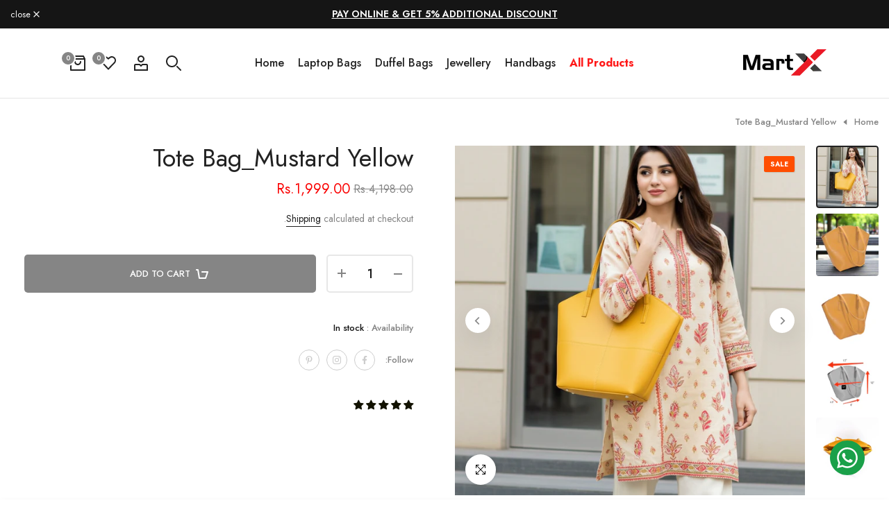

--- FILE ---
content_type: text/html; charset=utf-8
request_url: https://www.martx.com.pk/ar/?section_id=search-hidden
body_size: 465
content:
<div id="shopify-section-search-hidden" class="shopify-section"><link href="//www.martx.com.pk/cdn/shop/t/21/assets/bee-custom-input.css?v=34165802896106675861727076802" rel="stylesheet" type="text/css" media="all" />
<div class="bee-drawer__header">
    <div class="bee-mini-search__heading">Start typing and press Enter to search</div>
    <button class="bee-drawer__close" data-drawer-close aria-label="Close Search"><span class="bee-close-icon"><span></span> <span></span></span></button>
 </div>
 <form data-frm-search action="/ar/search" method="get" class="bee-mini-search__frm bee-pr" role="search">
    <input type="hidden" name="type" value="product">
    <input type="hidden" name="options[unavailable_products]" value="last">
    <input type="hidden" name="options[prefix]" value="last">
    <div class="bee-mini-search__inner"><div class="bee-mini-search__input bee-pr bee-oh">
        <div class="bee-pr bee-input-group"> 
         <input id="bee-input-search" data-input-search class="bee-mini-search__input bee-input-type" autocomplete="off" type="text" name="q" placeholder="What are you looking for?">
         <div class="bee-line bee-pa"></div>
         <button type="button" data-clear-search aria-label="Clear"><svg viewBox="0 0 22 22"><path d="M12.41,11l5.29-5.29c0.39-0.39,0.39-1.02,0-1.41s-1.02-0.39-1.41,0L11,9.59L5.71,4.29c-0.39-0.39-1.02-0.39-1.41,0 s-0.39,1.02,0,1.41L9.59,11l-5.29,5.29c-0.39,0.39-0.39,1.02,0,1.41C4.49,17.9,4.74,18,5,18s0.51-0.1,0.71-0.29L11,12.41l5.29,5.29 C16.49,17.9,16.74,18,17,18s0.51-0.1,0.71-0.29c0.39-0.39,0.39-1.02,0-1.41L12.41,11z"/></svg></button>
       </div>
      </div>
    </div></form><div data-title-search class="bee-mini-search__title" style="display: none"></div><div class="bee-drawer__content">
    <div class="bee-drawer__main">
       <div data-bee-scroll-me class="bee-drawer__scroll bee-current-scrollbar"><div data-skeleton-search class="bee-skeleton_wrap bee-row bee-text-center bee-justify-content-center bee-row-cols-md-3 bee-row-cols-2 bee-gx-lg-30 bee-gy-lg-30 bee-gx-md-20 bee-gy-md-20 bee-gx-10 bee-gy-20" style="display: none;"><div class="bee-col-item bee-space-item-inner bee-widget__pr">
                  <div class="bee-widget_img_pr"><div class="bee-skeleton_img"></div></div>
                  <div class="bee-widget_if_pr"><div class="bee-skeleton_txt1"></div><div class="bee-skeleton_txt2"></div></div>
                </div><div class="bee-col-item bee-space-item-inner bee-widget__pr">
                  <div class="bee-widget_img_pr"><div class="bee-skeleton_img"></div></div>
                  <div class="bee-widget_if_pr"><div class="bee-skeleton_txt1"></div><div class="bee-skeleton_txt2"></div></div>
                </div><div class="bee-col-item bee-space-item-inner bee-widget__pr">
                  <div class="bee-widget_img_pr"><div class="bee-skeleton_img"></div></div>
                  <div class="bee-widget_if_pr"><div class="bee-skeleton_txt1"></div><div class="bee-skeleton_txt2"></div></div>
                </div><div class="bee-col-item bee-space-item-inner bee-widget__pr">
                  <div class="bee-widget_img_pr"><div class="bee-skeleton_img"></div></div>
                  <div class="bee-widget_if_pr"><div class="bee-skeleton_txt1"></div><div class="bee-skeleton_txt2"></div></div>
                </div><div class="bee-col-item bee-space-item-inner bee-widget__pr">
                  <div class="bee-widget_img_pr"><div class="bee-skeleton_img"></div></div>
                  <div class="bee-widget_if_pr"><div class="bee-skeleton_txt1"></div><div class="bee-skeleton_txt2"></div></div>
                </div><div class="bee-col-item bee-space-item-inner bee-widget__pr">
                  <div class="bee-widget_img_pr"><div class="bee-skeleton_img"></div></div>
                  <div class="bee-widget_if_pr"><div class="bee-skeleton_txt1"></div><div class="bee-skeleton_txt2"></div></div>
                </div></div>
          <div data-results-search class="bee-row bee-text-center bee-row-cols-md-3 bee-row-cols-2 bee-gx-lg-30 bee-gy-lg-30 bee-gx-md-20 bee-gy-md-20 bee-gx-10 bee-gy-20 bee-mini-search__content bee_ratioadapt bee-justify-content-center"></div></div>
    </div>
 </div><div data-viewAll-search class="bee-drawer__bottom" style="display: none"></div></div>

--- FILE ---
content_type: text/css
request_url: https://www.martx.com.pk/cdn/shop/t/21/assets/theme_rtl.css?v=84934126184612389401727076805
body_size: 2209
content:
.rtl_true{direction:rtl;text-align:right}.rtl_true .required{margin-left:0;margin-right:3px}.rtl_true .bee-drawer__header{padding:0 20px 0 0}.rtl_true .bee-shipping-list.bee-text-start .bee-shipping-icon{margin-left:20px;margin-right:unset}.rtl_true .bee-accordion-style-2 .bee-accor-title .bee-accor-item-nav{left:0;right:unset}.rtl_true .bee-sidebar-blog .bee-widget-title:after{right:0;left:unset}.rtl_true .bee-accordion-style-2 .bee-type-accordion .bee-tab-content{padding:20px 10px 60px}.rtl_true .bee-accordion-style-2 .bee-type-accordion .bee-accor-title{padding:0 10px 0 0}.rtl_true .bee-blog-sidebar .bee-article-thumb{margin-left:20px;margin-right:unset;display:block;flex:auto 0 0}.rtl_true .bee-sidebar-blog .bee-widget-title{padding-right:10px}.rtl_true caption,.rtl_true td,.rtl_true th{text-align:right}.rtl_true select{background-position:left 12px calc(50% + 2px)}.rtl_true button.bee-drawer__close .bee-close-icon{margin-left:0;margin-right:5px}.rtl_true .bee-product-form__buttons .bee-pr-wishlist,.rtl_true .bee-product-form__buttons .bee-pr-compare{margin-right:10px;margin-left:0}.rtl_true .bee-product__zoom-wrapper .drift-zoom-pane{right:0;left:auto}.rtl_true .bee-product__media-wrapper .bee-flickity-slider .flickitybee-prev-next-button.next{right:auto;left:15px}.rtl_true .bee-product__media-wrapper .bee-flickity-slider .flickitybee-prev-next-button.previous{left:auto;right:15px}.rtl_true .bee-product__zoom-wrapper{right:auto;left:0}.rtl_true .at-share-btn-elements{text-align:right}.rtl_true .bee-product__social.bee__addthis .at-resp-share-element .at-share-btn{margin-right:0!important;margin-left:var(--social-mgr)!important}.bee-text-end{text-align:left!important}.bee-text-start{text-align:right!important}.rtl_true .flagst4.lazyloadbeeed:before{margin-left:5px;margin-right:0}.rtl_true .bee-shipping-list.bee-text-start .bee-shipping .bee-shipping-icon{margin-right:0;margin-left:20px}.rtl_true .bee-flickity-slider.bee-slider-btn__between-content .flickitybee-prev-next-button.previous{right:calc(var(--ts-gutter-x) / 2 - var(--btn-width-slider) / 2);left:auto}.rtl_true .bee-flickity-slider.bee-slider-btn__between-content .flickitybee-prev-next-button.next{left:calc(var(--ts-gutter-x) / 2 - var(--btn-width-slider) / 2);right:auto}.rtl_true .bee-flickity-slider.bee-slider-btn__in-content .flickitybee-prev-next-button.previous{right:calc(var(--ts-gutter-x) / 2 + var(--btn-distance, 0px));left:auto}.rtl_true .bee-flickity-slider.bee-slider-btn__in-content .flickitybee-prev-next-button.next{left:calc(var(--ts-gutter-x) / 2 + var(--btn-distance, 0px));right:auto}.rtl_true .bee-top-heading-has-flicky-btns .bee-flicky-btn__custom{right:auto;left:0}.rtl_true .bee-top-heading-has-flicky-btns .bee-flicky-btn__custom .flickitybee-prev-next-button.next{margin-left:0;margin-right:10px}.rtl_true .bee-top-heading-has-flicky-btns .bee-flicky-btn__custom .flickitybee-prev-next-button.next svg{transform:rotate(180deg);margin-right:5px;margin-left:0}.rtl_true .bee-top-heading-has-flicky-btns .bee-flicky-btn__custom .flickitybee-prev-next-button.previous svg{margin-right:0;margin-left:5px;transform:rotate(180deg)}.rtl_true .bee-article-item .bee-article-thumb .bee-article-categories{left:auto;right:15px}.rtl_true .bee-article-style1 .bee-article-categories a:not(:last-child){margin-right:auto;margin-left:5px}.rtl_true .bee-article-list .bee-article-info{padding-right:30px;padding-left:0}.rtl_true .bee-article-navigation .bee-article-inner .bee-article-info{padding-left:0;padding-right:10px}.rtl_true .bee-article-navigation .bee-article-next .bee-article-inner .bee-article-info{padding-left:10px;padding-right:0}.rtl_true .bee-socials-dropdown .bee-dropdown__content a svg{margin-left:10px;margin-right:0}.rtl_true .bee-navigation .bee-blogs-bg-true{padding:0 var(--pd-mg-l) 0 var(--pd-mg-r)}.rtl_true .bee-countdown .bee-time>span:last-child{margin-left:0!important;margin-right:calc(var(--space-item) / 2)!important}.rtl_true .bee-countdown .bee-time>span:first-child{margin-right:0!important;margin-left:calc(var(--space-item) / 2)!important}.rtl_true #bee-login-sidebar .bee_field label{left:auto;right:15px}.rtl_true #bee-login-sidebar:not(.bee-login-popup-true) .bee_field label{left:auto;right:0}.rtl_true .bee-collection-header .bee-dropdown__sortby .bee-icon-select-caret{right:auto;left:0}.rtl_true .bee-product .bee-product-badge{left:auto;right:15px}.rtl_true .is--listview .bee-product .bee-product-badge{left:auto;right:9px}.rtl_true .bee-product .bee-product-btns2{right:auto;left:10px}.rtl_true .bee-product .bee-product-btns2 a:nth-child(2){transform:translate(-80%)}.rtl_true .bee-product .bee-product-btns2 a:nth-child(3){transform:translate(-110%)}.rtl_true .bee-pr-style1 .bee-product-btns a{right:0;left:auto}.rtl_true .bee-pr-style1 .bee-product-btns a>.bee-svg-pr-icon,.rtl_true .bee-pr-style3 .bee-product-btns a>.bee-svg-pr-icon{margin-right:0;margin-left:4px}.rtl_true .bee-pr-style3 .bee-product-btns2{left:0;right:0;transform:none}.rtl_true .bee-pr-style3 .bee-product-btns2 a:nth-child(2){transform:translateY(40px)}.rtl_true .bee-pr-style3 .bee-product-btns2 a:nth-child(3){transform:translateY(50px)}.rtl_true .bee-product .bee-product-image .bee-product-btns a:not(:last-child),.rtl_true .bee-pr-style3 .bee-product-btns2 a:not(:last-child){margin-right:0;margin-left:5px}.rtl_true .bee-product .bee-product-atc-qty .bee-pr-addtocart{border-top-left-radius:var(--pr-btn-radius-size);border-bottom-left-radius:var(--pr-btn-radius-size);border-top-right-radius:0;border-bottom-right-radius:0}.rtl_true .bee-product .bee-product-countdown .bee-cd-icon{margin-right:0;margin-left:5px}.rtl_true .bee-product .bee-pr-countdown2 .bee-countdowm-child .bee-cd-text{margin-left:0;margin-right:2px}.rtl_true .bee-view-products a>svg{transform:rotate(180deg);margin-left:0;margin-right:5px}.rtl_true .bee-product-quick-shop .bee-widget__pr .bee-widget_if_pr{text-align:right}.rtl_true .bee-product-quick-view .bee-product-form__buttons .bee-quantity-wrapper .is--minus,.rtl_true .bee-product-quick-shop .bee-product-form__buttons .bee-quantity-wrapper .is--minus{left:auto;right:5px}.rtl_true .bee-product-quick-view .bee-product-form__buttons .bee-quantity-wrapper .is--plus,.rtl_true .bee-product-quick-shop .bee-product-form__buttons .bee-quantity-wrapper .is--plus{right:auto;left:5px}.rtl_true.bee-opening-qs button.bee-modal-close,.rtl_true.bee-popup-qv button.bee-modal-close{right:auto;left:20px}.rtl_true .bee-layout-switch-wrapper button{margin-right:0!important;margin-left:8px!important}.rtl_true .bee-layout-switch-wrapper button:last-child{margin:0!important}.rtl_true .bee-product-form__buttons .bee-quantity-wrapper .is--minus{right:5px;left:auto}.rtl_true .bee-product-form__buttons .bee-quantity-wrapper .is--plus{left:5px;right:auto}.rtl_true .bee-pagination__item>svg{transform:rotate(180deg)}.rtl_true .bee-collection-header>*{margin-right:0;margin-left:20px}.rtl_true .bee-layout-switch-wrapper .heading{margin-right:0;margin-left:5px}.rtl_true .bee__currencies button svg,.rtl_true .bee__languages button svg{margin-left:0;margin-right:5px}.rtl_true .bee__currencies,.rtl_true .bee__languages{margin-left:27px;margin-right:0}.rtl_true .bee-currencies-lang-wrap>span{margin-left:15px;margin-right:0}.rtl_true .bee-currencies-lang-wrap{margin-right:0;margin-left:18px}.rtl_true .bee-section-footer .bee__currencies,.rtl_true .bee-section-footer .bee__languages{margin-left:0;margin-right:0}.rtl_true span.bee-space-db{transform:rotate(180deg);display:inline-block;top:-1px}.rtl_true .bee-pr-next-prev a{margin-left:15px;margin-right:0}.rtl_true .bee-pr-next-prev a:last-child{margin-right:0;margin-left:0}.rtl_true .bee-product__social-title{margin-left:15px;margin-right:0}.rtl_true .bee-product__info-main .bee-extra-link>a:not(:last-child){margin-right:0;margin-left:12px}.rtl_true .bee-product__info-main .bee-extra-link>a svg{margin-left:10px;margin-right:0}.rtl_true .bee-product-form__buttons .bee-pr__wis_cp-icon a.bee-product-form__btn{margin-right:15px;margin-left:0}.rtl_true .breadcrumb_pr_wrap span.bee-space-db:before{transform:rotate(-35deg)}.rtl_true .bee-section-main-product .bee-pr-group-btns{left:0;right:auto}.rtl_true .bee-section-main-product .bee-pr-group-btns>button:hover>.bee-pr__text-btn{padding-left:0;padding-right:10px}.rtl_true .bee-sticky-atc__qty{margin-left:15px;margin-right:0}.rtl_true .bee-sticky-atc__qty .is--minus{left:auto;right:0;padding-right:5px;padding-left:0}.rtl_true .bee-sticky-atc__qty .is--plus{right:auto;left:0;padding-left:5px;padding-right:0}.rtl_true .bee-btn svg.bee-btn-icon{margin-left:0;margin-right:4px;transform:rotate(180deg)}.rtl_true .bee-pagination-wrapper .bee-loadmore-btn .bee-btn-icon{margin-left:0;margin-right:5px;transform:rotate(180deg)}.rtl_true .bee-pagination-wrapper.bee-prs-head .bee-loadmore-btn .bee-btn-icon,.rtl_true .bee-pagination-wrapper.bee-blog-head .bee-loadmore-btn .bee-btn-icon{margin-left:5px;margin-right:0}.rtl_true .bee-collection-header .bee-dropdown__sortby button[data-dropdown-open]{padding:0 0 0 15px}.rtl_true .bee-grouped-pr__info select{background-position:left 5px top calc(50% + 2px);padding:0 10px 0 18px}.rtl_true .bee-count-box{right:auto;left:-14px}.rtl_true .bee-nav__ul .bee-icon-select-arrow{margin-left:0;margin-right:4px}.rtl_true #bee-nav-ul .bee-icon-select-arrow{left:18px;right:auto;transform:rotate(90deg);margin-right:0;margin-left:0}.rtl_true .bee-list-collections.bee-collection-des-11 .bee-collection-item .bee-collection-wrapper,.rtl_true .bee-type__mega>.bee-sub-menu,.rtl_true .bee-type__drop>.bee-sub-menu,.rtl_true .bee-type__lv0_mega>.bee-sub-menu,.rtl_true .bee-type__lv0_drop>.bee-sub-menu,.rtl_true .at-share-btn-elements,.rtl_true caption,.rtl_true td,.rtl_true th{text-align:right}.rtl_true .type_mn_link>.bee-heading:after{left:auto;right:0}.rtl_true a.bee-push-menu-btn svg{transform:rotate(180deg)}.rtl_true .bee-drawer-menu__close{right:calc(100vw - 65px);left:auto}.rtl_true #bee-search-hidden input.bee-mini-search__input:not([type=submit]):not([type=checkbox]){background-position:right 10px top 52%;padding:0 40px 0 0}.rtl_true button[data-clear-search]{left:0;right:auto}.rtl_true #bee-search-hidden .bee-drawer__header button.bee-drawer__close{left:4px;right:auto}.rtl_true .bee-mini-search__viewAll svg{transform:rotate(180deg)}.rtl_true .bee-mini-search__viewAll:hover>svg{-webkit-transform:translateX(.25rem);transform:translate(-.25rem) rotate(180deg)}.rtl_true .bee-icon-select-caret{left:12px;right:auto}.rtl_true .bee-mini_cart__item .bee-mini_cart__remove{right:auto;left:0}.rtl_true .bee-mini_cart__actions .bee-quantity-control .is--plus{left:0;right:auto}.rtl_true .bee-mini_cart__actions .bee-quantity-control .is--minus{right:0;left:auto}.rtl_true .bee-mini_cart__tool:not(.bee-mini_cart__tool-style-btn)>.bee-mini-cart-container .mini_cart_tool_btn{border-right:1px solid var(--border-color);border-left:none}.rtl_true .bee-mini_cart__tool:not(.bee-mini_cart__tool-style-btn)>.bee-mini-cart-container .mini_cart_tool_btn:first-child{border-right:none}.rtl_true input[type=checkbox][data-agree-checkbox]+label:before{margin-left:10px;margin-right:0}.rtl_true .bee-mini_cart__img{margin-left:20px;margin-right:0}.rtl_true .bee-mini_cart__info{padding-left:30px;padding-right:0}.rtl_true .bee-mini-cart-tool-wrap>button:not(:last-child){margin-right:0;margin-left:10px}.rtl_true #bee-mini_cart .bee-drawer__header button.bee-drawer__close svg{margin-left:0;margin-right:5px}.rtl_true.bee-btn-base svg.bee-btn-icon{margin-left:0;margin-right:4px;transform:rotate(180deg)}.rtl_true .bee-flicky-btn_minicart_custom .flickitybee-button svg.flickitybee-button-icon{transform:rotate(180deg);top:-2px;left:-1px}.rtl_true .bee-flicky-btn_minicart_custom .flickitybee-prev-next-button.next svg.flickitybee-button-icon{left:-3px}.rtl_true #bee-mini_cart .bee-minicart-recommendations__item .bee-widget_if_pr{padding:0 15px 0 0}.rtl_true input[type=checkbox][data-agree-checkbox]~svg{left:auto;right:2px}.rtl_true .bee-cartPage-info .bee-cart__thres2{text-align:right}.rtl_true .bee-main-cart select{background-position:left 10px top 50%}.rtl_true .bee-slideshow .bee-flickity-slider .flickitybee-prev-next-button.next{right:auto;left:var(--slideshow-btn-pos)}.rtl_true .bee-slideshow .bee-flickity-slider .flickitybee-prev-next-button.previous{right:var(--slideshow-btn-pos);left:auto}.rtl_true .bee-btn-sidebar:hover .bee-btn-sidebar-text{padding-right:0;margin-left:25px}.rtl_true .bee-slideshow .bee-flickity-slider.bee-dots-layout-count_num.bee-slide-numbers-1 .flickitybee-page-dots li.is-selected:before{margin-right:0;margin-left:8px}.rtl_true .flickitybee-prev-next-button .flickitybee-button-icon.bee-cus-icon-slider{transform:rotate(180deg)}@media (max-width: 1024px){.rtl_true.bee-pr_respon_mb_minimal .bee-pr-style1 .bee-product-btns2 a:not(:last-child),.rtl_true.bee-pr_respon_mb_minimal .bee-pr-style2 .bee-product-btns a:not(:last-child),.rtl_true.bee-pr_respon_mb_minimal .bee-pr-style3 .bee-product-btns2 a:not(:last-child),.rtl_true.bee-pr_respon_mb_minimal .bee-pr-style4 .bee-product-btns a:not(:last-child),.rtl_true.bee-pr_respon_mb_minimal .bee-pr-style5 .bee-product-btns a:not(:last-child),.rtl_true.bee-pr_respon_mb_minimal .bee-pr-style6 .bee-product-btns2 a:not(:last-child),.rtl_true.bee-pr_respon_mb_minimal .bee-pr-style7 .bee-product-btns a:not(:last-child),.rtl_true.bee-pr_respon_mb_minimal .bee-pr-style7 .bee-product-btns2 a:not(:last-child){border-right:none;border-left:solid 1px var(--border-color)}.rtl_true .bee-flickity-slider .flickitybee-prev-next-button.previous{margin-left:0;right:calc(-50px + var(--ts-gutter-x, 0px) / 2)}.rtl_true .bee-flickity-slider .flickitybee-prev-next-button.next{left:calc(-50px + var(--ts-gutter-x, 0px) / 2);margin-right:0}.rtl_true .bee-section-inner.bee-container-fluid .bee-flickity-slider .flickitybee-prev-next-button.previous,.rtl_true .bee-flickity-slider.bee-slider-btn__in-content .flickitybee-prev-next-button.previous{right:0;margin-right:0;left:auto}.rtl_true .bee-section-inner.bee-container-fluid .bee-flickity-slider .flickitybee-prev-next-button.next,.rtl_true .bee-flickity-slider.bee-slider-btn__in-content .flickitybee-prev-next-button.next{left:0;margin-left:0;right:auto}.rtl_true .bee-flickity-slider.bee-slider-btn__out-content .flickitybee-prev-next-button.previous,.rtl_true .bee-flickity-slider.bee-slider-btn__between-content .flickitybee-prev-next-button.previous{-webkit-transform:translate(50%,-50%);transform:translate(50%,-50%);right:var(--ts-gutter-x)}.rtl_true .bee-flickity-slider.bee-slider-btn__out-content .flickitybee-prev-next-button.next,.rtl_true .bee-flickity-slider.bee-slider-btn__between-content .flickitybee-prev-next-button.next{-webkit-transform:translate(-50%,-50%);transform:translate(-50%,-50%);left:var(--ts-gutter-x)}.rtl_true .bee-product .bee-product-badge{right:12px;left:auto}.rtl_true .is--listview .bee-product .bee-product-badge{right:9px;left:auto}.rtl_true .is--listview .bee-product .bee-product-image{margin-left:20px;margin-right:0}.rtl_true.bee-pr_respon_mb_minimal .is--listview .bee-product .bee-product-info{padding:0 0 0 10px}.rtl_true .bee-page_cart__item .bee-page_cart__remove:hover,.rtl_true .bee-page_cart__item .bee-page_cart__remove{left:0;right:auto}}@media (max-width: 767px){.rtl_true .bee-article-list .bee-article-info{padding-right:15px;padding-left:0}.rtl_true .bee-flickity-slider.bee-slider-btn__between-content .flickitybee-prev-next-button.previous{margin-right:10px}.rtl_true .bee-flickity-slider.bee-slider-btn__between-content .flickitybee-prev-next-button.next{margin-left:10px}.rtl_true .bee-flickity-slider.bee-slider-btn__out-content .flickitybee-prev-next-button.previous{-webkit-transform:translate(10px,-50%);transform:translate(10px,-50%)}.rtl_true .bee-flickity-slider.bee-slider-btn__out-content .flickitybee-prev-next-button.next{-webkit-transform:translate(-10px,-50%);transform:translate(-10px,-50%)}.rtl_true .bee-product .bee-product-badge,.rtl_true .is--listview .bee-product .bee-product-badge{right:8px;left:auto}.rtl_true .bee-product .bee-product-btns2{left:5px}.rtl_true .is--listview .bee-product .bee-product-image{margin-left:15px;margin-right:0}.rtl_true .bee-page_cart__img{right:0;left:auto}.rtl_true .bee-product-quick-view .bee-view-products a:hover svg{margin-right:20px;margin-left:0}.rtl_true .bee-product-quick-view .bee-flickity-slider .flickitybee-page-dots{left:auto;right:10px}.rtl_true .bee-product-quick-view .bee-product__media-wrapper .bee-pr__wis_cp{right:auto;left:20px}.rtl_true .bee-popup-qv button.bee-modal-close{right:0;left:10px}}@media screen and (max-width: 749px){.rtl_true .bee-responsive-table td{text-align:left}.rtl_true .bee-responsive-table td:before{text-align:right;padding-right:0;padding-left:2rem}.rtl_true .bee-responsive-table td:first-of-type{display:flex;align-items:center}.rtl_true .bee-responsive-table tr{justify-content:flex-end}}@media (min-width: 641px){.rtl_true .bee-drawer-menu__close{left:auto;right:350px}}@media (max-width: 639px){.rtl_true .is--listview .bee-product .bee-product-image{margin-left:10px;margin-right:0}}@media (max-width: 575px){.rtl_true .bee-product .bee-product-badge,.rtl_true .is--listview .bee-product .bee-product-badge{right:5px;left:auto}.rtl_true .bee-article-list .bee-article-info{padding-right:0;padding-left:0}}@media (max-width: 500px){.rtl_true .is--listview .bee-product .bee-product-info{align-items:flex-end;text-align:right}}@media (min-width: 768px){.bee-text-md-end{text-align:left!important}.bee-text-md-start{text-align:right!important}}@media (min-width: 1025px){.bee-text-lg-end{text-align:left!important}.bee-text-lg-start{text-align:right!important}.rtl_true .bee-flickity-slider.bee-slider-btn__out-content .flickitybee-prev-next-button.previous{right:0;left:auto;-webkit-transform:translate(100%,-50%);transform:translate(100%,-50%)}.rtl_true .bee-flickity-slider.bee-slider-btn__out-content .flickitybee-prev-next-button.next{left:0;right:auto;-webkit-transform:translate(-100%,-50%);transform:translate(-100%,-50%)}}
/*# sourceMappingURL=/cdn/shop/t/21/assets/theme_rtl.css.map?v=84934126184612389401727076805 */


--- FILE ---
content_type: text/css
request_url: https://www.martx.com.pk/cdn/shop/t/21/assets/bee-brc-product.css?v=153909903496708259611727076802
body_size: -205
content:
.bee-section-main-product>.breadcrumb_pr_wrap{padding:25px 0;line-height:18px;margin-bottom:40px;border-top:solid 1px var(--border-color);border-bottom:solid 1px var(--border-color)}.bee-section-main-product>.breadcrumb_pr_wrap.bee-border-bg_cl{background:rgba(var(--border-color-rgb),.28);border:none}.bee-section-main-product>.breadcrumb_pr_wrap.bee-border-none{margin-bottom:0;border:none;padding-top:0}.breadcrumb_pr_wrap.bee-border-top{border-bottom:none;margin-bottom:0;position:relative}.bee-section-main-product>.breadcrumb_pr_wrap.bee-border-top:before{content:"";border-top:solid 1px var(--border-color);position:absolute;top:-1px;left:0;right:0}.breadcrumb_pr_wrap.bee-border-bottom{padding-top:0;border-top:none}.breadcrumb_pr_wrap{font-size:13px;font-weight:500;text-transform:CAPITALIZE}nav.bee-pr-breadcrumb,nav.bee-pr-breadcrumb a{color:var(--text-color)}.bee-pr-next-prev{line-height:20px;display:flex;height:18px;font-size:11px}.bee-pr-next-prev svg.bee-squares{fill:currentColor;width:16px;height:16px}a.bee-nav-back span.bee-text-pr{display:none}.breadcrumb_pr_wrap .bee-space-db svg{width:10px;height:10px;fill:currentColor;margin:0 8px;top:1px;position:relative}nav.bee-pr-breadcrumb a:hover{color:var(--secondary-color)}.bee-pr-next-prev a{color:var(--text-color);margin-right:15px;font-weight:600;text-transform:uppercase}.bee-pr-next-prev a:last-child{margin-right:0}.bee-pr-next-prev a:hover{color:var(--secondary-color)}@media (min-width: 1025px){.bee-product__info-container div.breadcrumb_pr_wrap{margin-bottom:55px;margin-top:20px}.bee-product-media__slider_center .bee-product__info-container .breadcrumb_pr_wrap{margin-bottom:30px}}@media (max-width: 1024px){.breadcrumb_pr_wrap .bee-next-prev-wrap{display:none}}
/*# sourceMappingURL=/cdn/shop/t/21/assets/bee-brc-product.css.map?v=153909903496708259611727076802 */


--- FILE ---
content_type: text/css
request_url: https://www.martx.com.pk/cdn/shop/t/21/assets/bee-main-product.css?v=76955028571415058641727076803
body_size: 4822
content:
aside.bee-sidebar{margin-top:17px}.bee-main-product__content{margin-bottom:30px}.bee_ratio.bee-product__media{max-width:var(--mw-media);margin:0 auto}.bee-product__thumb-item:not(.is-nav-selected){opacity:.5;transition:transform .6s,opacity .6s}.bee-product__thumb-item.is-nav-selected{opacity:1}.p-nav-ready>.flickitybee-enabled{transform:none!important;height:auto!important}.bee-product__info-container>:not(:last-child),.bee-product__info-container2>:not(:last-child){margin-bottom:20px}.bee-product__title{margin-bottom:15px!important;font-size:var(--title-size);font-weight:var(--title-weight);color:var(--title-color);font-family:var(--title-family);text-transform:var(--title-style);letter-spacing:var(--title-spacing);line-height:var(--title-line-height)}.bee-product__title a{color:inherit}.bee-product-form__submit.is--disabled{opacity:.5}.bee-product__description{font-size:16px}.bee-product__info-container>.bee-pr-vendor:first-child{margin-top:2px}.bee-pr-vendor>a{padding:10px;background-color:var(--bee-light-color);box-shadow:0 0 2px #0000001f;transition:.3s;min-width:50px;font-weight:500;font-size:15px}.bee-pr-vendor.has-img__vendor>a{min-width:auto;min-height:70px}.bee-product__info-main .bee-extra-link>a:not(:last-child){margin-right:12px}.bee-product__info-main .bee-extra-link>a{font-size:10px;color:var(--text-color);text-transform:uppercase;border:1px solid var(--border-color);min-height:40px;font-weight:600;padding:0 15px;position:relative;line-height:38px;align-items:center;border-radius:2px;margin-bottom:12px;display:inline-block}.bee-product__info-main .bee-extra-link>a svg{margin-right:10px;fill:currentColor;top:7px;position:relative}@media (min-width: 768px){.bee-main-product__content{margin-bottom:64px}.bee-product__info-container--sticky{position:sticky;top:3rem;z-index:2}}@media (min-width: 1025px){.bee-container.bee-main-product__content.is--layout_full{padding-left:var(--pd-left);padding-right:var(--pd-right);padding-top:var(--pd-top);padding-bottom:var(--pd-bottom)}.bee-product-thumb-size__small{--bee-thumb-w: 70px}.bee-product-thumb-size__medium{--bee-thumb-w: 90px}.bee-product-thumb-size__large{--bee-thumb-w: 106px}.bee-product-media__thumbnails_left .bee-col-thumb,.bee-product-media__thumbnails_right .bee-col-thumb{width:var(--bee-thumb-w)}.bee-product-media__thumbnails_left .bee-col-thumb{margin-inline-end:16px}.bee-product-media__thumbnails_right .bee-col-thumb{margin-inline-start:16px}.bee-product-media__thumbnails_left .bee-col-thumb .bee-row,.bee-product-media__thumbnails_right .bee-col-thumb .bee-row{flex-wrap:wrap}.bee-product-media__thumbnails_left .bee-col-thumb .bee-row>.bee-col-item,.bee-product-media__thumbnails_right .bee-col-thumb .bee-row>.bee-col-item{width:100%;margin-top:0;margin-bottom:8px;cursor:pointer}.bee-product-media__thumbnails_bottom .bee-col-thumb .bee-row>.bee-col-item{cursor:pointer}.bee-product-media__thumbnails_left .bee-col-thumb .bee-row:not(.carousel__nav-hover2)>.bee-col-item .bee-carousel__nav-inner,.bee-product-media__thumbnails_right .bee-col-thumb .bee-row:not(.carousel__nav-hover2)>.bee-col-item .bee-carousel__nav-inner,.bee-product-media__thumbnails_bottom .bee-col-thumb .bee-row:not(.carousel__nav-hover2)>.bee-col-item .bee-carousel__nav-inner{border-radius:4px;transition:.3s;overflow:hidden}.bee-product-media__thumbnails_left .bee-col-thumb .bee-row:not(.carousel__nav-hover2)>.bee-col-item .bee-carousel__nav-inner:hover,.bee-product-media__thumbnails_right .bee-col-thumb .bee-row:not(.carousel__nav-hover2)>.bee-col-item .bee-carousel__nav-inner:hover,.bee-product-media__thumbnails_bottom .bee-col-thumb .bee-row:not(.carousel__nav-hover2)>.bee-col-item .bee-carousel__nav-inner:hover{background-color:var(--bee-dark-color)!important}.bee-product-media__thumbnails_left .bee-col-thumb .bee-row>.bee-col-item .bee-carousel__nav-inner img,.bee-product-media__thumbnails_right .bee-col-thumb .bee-row>.bee-col-item .bee-carousel__nav-inner img,.bee-product-media__thumbnails_bottom .bee-col-thumb .bee-row>.bee-col-item .bee-carousel__nav-inner img{transform:scale(1.05)}.bee-product-media__thumbnails_left .bee-col-thumb .bee-row:not(.carousel__nav-hover2)>.bee-col-item.is-nav-selected .bee-carousel__nav-inner img,.bee-product-media__thumbnails_right .bee-col-thumb .bee-row:not(.carousel__nav-hover2)>.bee-col-item.is-nav-selected .bee-carousel__nav-inner img,.bee-product-media__thumbnails_bottom .bee-col-thumb .bee-row:not(.carousel__nav-hover2)>.bee-col-item.is-nav-selected .bee-carousel__nav-inner img,.bee-product-media__thumbnails_left .bee-col-thumb .bee-row:not(.carousel__nav-hover2)>.bee-col-item:hover .bee-carousel__nav-inner img,.bee-product-media__thumbnails_right .bee-col-thumb .bee-row:not(.carousel__nav-hover2)>.bee-col-item:hover .bee-carousel__nav-inner img,.bee-product-media__thumbnails_bottom .bee-col-thumb .bee-row:not(.carousel__nav-hover2)>.bee-col-item:hover .bee-carousel__nav-inner img{padding:2px;transform:scale(1);border-radius:4px;background-color:var(--bee-dark-color)!important}.bee-col-thumb .carousel__nav-hover1 .bee-carousel__nav-item:not(.is-nav-selected){opacity:1}.bee-product-media__thumbnails_left .bee-col-thumb .bee-row>.bee-col-item:last-child,.bee-product-media__thumbnails_right .bee-col-thumb .bee-row>.bee-col-item:last-child{margin-bottom:0}.bee-product-media__thumbnails_left [data-thumb__frame],.bee-product-media__thumbnails_right [data-thumb__frame]{position:absolute;width:100%;height:100%;max-width:80px}button.btn_pnav_prev,button.btn_pnav_next{position:absolute;top:auto;bottom:0;left:0}button.btn_pnav_next{right:0;left:auto}.bee-pr-buttons-action>*{min-width:calc(50% - 15px);width:100%}.bee-pr-buttons-action>*:not(:last-child){margin-right:15px}}.bee-inventory_qty .bee-inventory_progressbar{position:relative;height:8px;background-color:#e5e5e5;box-shadow:inset 0 1px 2px #0000001a;border-radius:5px;margin:15px auto 20px}.bee-inventory_qty .bee-inventory_progressbar>div{background-color:#d95350;height:12px;background-image:-webkit-linear-gradient(45deg,rgba(255,255,255,.15) 25%,transparent 25%,transparent 50%,rgba(255,255,255,.15) 50%,rgba(255,255,255,.15) 75%,transparent 75%,transparent);background-image:linear-gradient(45deg,#ffffff26 25%,#0000 25% 50%,#ffffff26 50% 75%,#0000 75%,#0000);background-size:40px 40px;transition:width 1s;animation:2s linear infinite progress_bar}@-webkit-keyframes progress_bar{0%{background-position:0 0}to{background-position:40px 0}}@keyframes progress_bar{0%{background-position:0 0}to{background-position:40px 0}}.bee-section-main-product .bee-form__product{margin:40px 0}.bee-section-main-product .bee-pr-group-btns{--btn-size: 40px;--icon-size: 12px;--btn-pd: 10px;position:absolute;bottom:0;right:0;z-index:2;display:flex;padding:var(--btn-pd);opacity:1;transition:opacity .35s;pointer-events:none}.bee-section-main-product .bee-pr-group-btns>button{background-color:var(--bee-light-color);box-shadow:0 0 5px #00000017;color:var(--secondary-color);min-width:var(--btn-size);height:var(--btn-size);padding:0;flex-direction:row-reverse;align-items:center;flex-wrap:nowrap;overflow:hidden;border-radius:40px;pointer-events:auto}.bee-section-main-product .bee-pr-group-btns>button>.bee-pr__icon-btn{width:var(--btn-size);height:var(--btn-size);line-height:1;display:inline-flex;justify-content:center;align-items:center}.bee-section-main-product .bee-pr-group-btns>button>.bee-pr__icon-btn svg{width:var(--icon-size);height:auto}.bee-section-main-product .bee-pr-group-btns>button>.bee-pr__text-btn{font-size:var(--icon-size);overflow:hidden;padding:0;max-width:0;white-space:nowrap;transition:padding 356ms cubic-bezier(.4,0,.2,1),max-width 356ms cubic-bezier(.4,0,.2,1)}.bee-section-main-product .bee-pr-group-btns>button:not(:last-child){margin-right:10px}.is-shopify-xr__showing .bee-pr__view-in-space{margin-right:0!important}.bee-section-main-product .bee-pr-group-btns>button.bee-pr__360-btn>.bee-pr__icon-btn svg{--icon-size-360: calc(var(--icon-size) + 2px);width:var(--icon-size-360)}.bee-pr-buttons-action .bee-pr-wishlist{display:flex;align-items:center;font-weight:500;justify-content:center;padding:0 15px;background:rgba(var(--text-color-rgb),.2);color:var(--text-color);min-height:55px;text-align:center}.bee-pr-buttons-action .bee-pr-wishlist:hover{background:var(--secondary-color);color:var(--bee-light-color)}.bee-pr-compare-wrap{display:flex;align-items:center}.bee-pr-compare-wrap>.bee-pr-compare{margin-top:15px;display:flex}@media (min-width: 768px){.bee-section-main-product .bee-pr-group-btns{--btn-size: 44px;--icon-size: 14px;--btn-pd: 15px;align-items:flex-end;flex-direction:column}.bee-section-main-product .bee-pr-group-btns>button:not(:last-child){margin-right:0;margin-bottom:10px}.bee-section-main-product .bee-pr-group-btns>button:hover>.bee-pr__text-btn{padding-left:20px}.is-shopify-xr__showing .bee-pr__view-in-space{margin-bottom:0!important}}.bee-pr__view-in-space[data-shopify-xr-hidden]{display:none!important}.plyr--full-ui.plyr--video .plyr__control--overlaid,.shopify-model-viewer-ui .shopify-model-viewer-ui__button--poster{border-radius:50%}.shopify-model-viewer-ui .shopify-model-viewer-ui__controls-area{border-radius:20px}.plyr button{color:var(--secondary-color)!important}@media screen and (max-width: 1024px){.bee-product__title{font-size:var(--title-size-tb);line-height:var(--title-line-height-tb);letter-spacing:var(--title-spacing-tb)}}@media (max-width: 767px){.bee-product__title{font-size:var(--title-size-mb);line-height:var(--title-line-height-mb);letter-spacing:var(--title-spacing-mb)}.bee-product__info-wrapper{margin-top:25px}.bee-product-form__buttons .bee-pr-wishlist,.bee-product-form__buttons .bee-pr-compare{font-size:14px}.bee-carousel__nav-item .bee-carousel__nav-inner{height:100%}.bee-tab-content{margin-bottom:30px}}@media (min-width: 768px){.bee-product-media__one_column .bee-product__media-item{position:relative}.bee-product-media__one_column .bee-product__media-item:not(.is--media-hide):not(.is--media-last):not(:last-child){margin-bottom:25px}.bee-product__zoom-wrapper{position:sticky;top:3rem;z-index:4}.isotopebee.isotopebee-later[data-main-media]{display:block}.isotopebee.isotopebee-later[data-main-media]>.bee-product__media-item{float:left;position:relative}.isotopebee.isotopebee-later[data-main-media]:after{content:"";display:table;clear:both}.bee-product-media__two_columns .bee-main-media,.bee-product-media__combined_grid .bee-main-media,.bee-product-media__combined_grid_2 .bee-main-media{--ts-gutter-y: 10px;--ts-gutter-x: 10px}.bee-product-media__combined_grid .bee-product__media-wrapper .bee-product__media-item:not(:first-child){width:50%}.bee-product-media__combined_grid_2 .bee-product__media-wrapper .bee-product__media-item:nth-child(5n+1),.bee-product-media__combined_grid_2 .bee-product__media-wrapper .bee-product__media-item:nth-child(5n+2){width:50%}.bee-product-media__combined_grid_2 .bee-product__media-wrapper .bee-product__media-item:nth-child(5n+3),.bee-product-media__combined_grid_2 .bee-product__media-wrapper .bee-product__media-item:nth-child(5n+4),.bee-product-media__combined_grid_2 .bee-product__media-wrapper .bee-product__media-item:nth-child(5n+5){width:33.33%}}button.bee-product-form__submit.bee-btn:not(.bee-btn-effect-fade):not(.bee-btn-effect-default):not(.bee-btn-effect-outline):not(.bee-btn-effect-shadow):not(.bee-btn-effect-rectangle-out):hover{background-color:var(--btn-background)}button.bee-product-form__submit[disabled=disabled]{opacity:.5;animation:none!important;background:transparent;color:var(--bee-dark-color);border:2px dashed}button.bee-product-form__submit[disabled=disabled]{pointer-events:none}.bee-badge-price{font-weight:500;color:var(--badge-color-secondary);background-color:var(--badge-color-primary);border-radius:2px;padding:0 8px;margin:0 10px;font-size:10px;line-height:16px;text-transform:uppercase;position:relative;display:inline-block}.bee-incoming__mess{font-weight:500;color:var(--secondary-color);margin-bottom:15px;font-size:14px}.bee-product-form__buttons{display:inline-flex;flex-direction:column;width:100%}.is-btn-full-width__false .bee-product-form__buttons.bee-qty-full-false{width:auto}.bee-product-form__buttons .bee-quantity-wrapper,.bee-product-form__buttons .bee-product-form__submit,.bee-product-form__buttons .shopify-payment-button__button--unbranded,.bee-product-form__buttons .shopify-payment-button__button--branded,.bee-product-form__buttons .shopify-payment-button__more-options,.bee-product-form__buttons .bee-pr__notify-stock,.bee-pr-buttons-action .bee-pr-wishlist,.bee-product-form__buttons .bee-btn-style-outline:after{border-radius:var(--pr-btn-round)!important}.bee-product-form__buttons .shopify-payment-button__more-options{color:var(--secondary-color)!important}.bee-product-form__buttons .bee-quantity-wrapper{min-width:125px;width:100%;height:55px;border:2px solid rgba(var(--border-color-rgb),.9);text-align:center;display:inline-block;position:relative}.bee-product-form__buttons .bee-quantity-wrapper:hover{border-color:var(--secondary-color)}.bee-product-form__buttons.bee-qty-full-true>.bee-flex-wrap{display:inline-block!important}.bee-product-form__variants .bee-product-form__buttons.bee-qty-full-true{width:100%}.bee-product-form__buttons.bee-qty-full-true .bee-quantity-wrapper{width:100%;margin:0 0 15px}.bee-product-form__buttons .bee-pr__notify-stock,.bee-product-form__buttons .shopify-payment-button{margin-top:15px}.bee-product-form__buttons .bee-quantity-wrapper input.bee-quantity-input[type=number]{width:35px;border:0px;height:51px;background:0px 0px;padding:0;font-weight:500;font-size:18px;color:var(--secondary-color);text-align:center}.bee-product__info-main .bee-product-form__buttons .bee-quantity-wrapper button{transform:translateY(-50%);top:50%}.bee-product__info-main .bee-product-form__buttons .bee-quantity-wrapper button:hover{background:#e6e5ed}.bee-product-form__buttons .bee-quantity-wrapper button{position:absolute;padding:0;top:0;border-radius:50%;width:30px;height:30px;border:0;background:transparent;color:var(--border-color);display:flex;align-items:center;justify-content:center}.bee-product-form__buttons .bee-quantity-wrapper button svg{width:14px;height:auto;stroke-width:2;display:none}.bee-product-form__buttons .bee-quantity-wrapper .is--minus{left:5px}.bee-product-form__buttons .bee-quantity-wrapper .is--plus{right:5px}.bee-product-form__buttons button.bee-quantity-selector.is--minus:after{content:"";position:absolute;width:12px;height:2px;background-color:var(--text-color)}.bee-product-form__buttons button.bee-quantity-selector.is--plus:before,.bee-product-form__buttons button.bee-quantity-selector.is--plus:after{content:"";position:absolute;background-color:var(--text-color);width:12px;height:2px;transform:translateY(-50%);transition:all .3s}.bee-product-form__buttons button.bee-quantity-selector.is--plus:after{-webkit-transform:translateY(-50%) rotate(-90deg);transform:translateY(-50%) rotate(-90deg)}.bee-product-form__buttons .bee-pr__wis_cp{margin-top:15px}.bee-product-form__buttons .bee-pr__wis_cp>a:not(:last-child){margin-right:15px}.bee-product-form__buttons .bee-pr__wis_cp a{display:inline-flex;line-height:20px;vertical-align:middle;align-items:center;padding:0;color:var(--secondary-color);position:relative}.bee-product-form__buttons .bee-pr__wis_cp:not(.bee-pr__wis_cp-icon) a:hover{color:rgba(var(--secondary-color-rgb),.6)}.bee-product-form__buttons .bee-pr__wis_cp.bee-pr__wis_cp-icon a:hover{color:var(--bee-light-color);background:var(--bee-dark-color);border-color:var(--bee-dark-color)!important}.bee-product-form__buttons .bee-pr-wishlist .bee-svg-pr-icon,.bee-product-form__buttons .bee-pr-compare .bee-svg-pr-icon{position:relative;line-height:40px;margin-inline-end:10px;text-align:center;display:inline-flex;align-items:center;justify-content:center}.bee-product-form__buttons .bee-pr-wishlist .bee-svg-pr-icon svg{width:17px;height:17px;pointer-events:none}.bee-product-form__buttons .bee-pr-compare .bee-svg-pr-icon svg{width:18px;height:18px;pointer-events:none}.bee-product-form__buttons .bee-pr-wishlist,.bee-product-form__buttons .bee-pr-compare{font-size:15px;position:relative}.bee-product-form__buttons .bee-pr-wishlist .bee-text-pr,.bee-product-form__buttons .bee-pr-compare .bee-text-pr{display:inline-block}.bee-product-form__buttons .bee-pr__wis_cp a .bee-text-pr{font-weight:600}.bee-product-form__buttons .bee-pr-compare.is--loading .bee-svg-pr-icon svg,.bee-product-form__buttons .bee-pr-wishlist.is--loading .bee-svg-pr-icon svg{opacity:0;visibility:hidden}.bee-product-form__buttons .bee-pr-compare.is--loading .bee-svg-pr-icon:before,.bee-product-form__buttons .bee-pr-wishlist.is--loading .bee-svg-pr-icon:before{width:13px;height:13px;border:1px solid;border-color:currentColor;border-top-color:transparent;border-radius:100%;opacity:1;-webkit-animation:.45s linear infinite spin;animation:.45s linear infinite spin;position:absolute;z-index:2;top:0;bottom:0;right:0;left:0;margin:auto;content:""}.bee-product__meta{font-size:13px;font-weight:500}.bee-product__meta>div{margin-bottom:10px}.bee-product__meta.bee-product__meta-horizontal>div{display:inline-block;margin-right:18px}.bee-product__meta.bee-product__meta-horizontal>.bee-dn{display:none}.bee-product__meta a,.bee-product__meta .bee-product__policies a{color:var(--secondary-color);border-bottom:1px solid transparent}.bee-socials.bee-product__social{margin-bottom:calc(-1 * var(--social-mgb))}.bee-product__info-container .bee-countdown.bee-countdown-shadow-true .bee-time>span{box-shadow:0 7px 90px #00000017}.bee-countdown .bee-time>span span.cd-text.bee_cl_f8b0a4{opacity:1}.bee-product-form__buttons .bee-product-form__submit{font-size:16px;font-weight:500;min-height:55px;padding:5px 15px;cursor:pointer;margin-top:15px}.bee-product-form__buttons .bee-product-form__submit svg.bee-btn-icon{width:18px;height:18px;margin-inline-end:8px;transform:rotate(0)}.bee-product-form__buttons .bee-product-form__submit.bee-btn-style-bordered{border-top:0;border-left:0;border-right:0;border-radius:0!important}.bee-product-form__buttons .bee-pr__wis_cp-icon .bee-pr-wishlist .bee-svg-pr-icon,.bee-product-form__buttons .bee-pr__wis_cp-icon .bee-pr-compare .bee-svg-pr-icon{margin-inline-end:0}.bee-product-form__buttons .bee-pr__wis_cp-icon a.bee-product-form__btn{width:55px;height:55px;display:flex;text-align:center;border-radius:var(--pr-btn-round)!important;border:2px solid;margin-left:15px;justify-content:center;align-items:center;margin-right:0}.bee-product-form__buttons .bee-pr__wis_cp-icon a.bee-product-form__btn span.bee-text-pr{display:none}.bee-payment-button .bee-product-form__buttons.bee-btn-dynamic-style-default .shopify-payment-button__button--unbranded{border:none!important}.bee-product-form__buttons .shopify-payment-button__button--hidden{display:none}.bee-product-form__buttons .bee-pr__notify-stock,.bee-product-form__buttons .shopify-payment-button__button--unbranded{font-size:16px;font-weight:500;min-height:55px;padding:5px 25px;cursor:pointer;color:var(--bee-light-color);background-color:var(--secondary-color);transition:.3s}.is-btn-atc-txt-1 .bee-product-form__submit,.is-btn-ck-txt-1 .shopify-payment-button__button--unbranded,.is-btn-ck-txt-1 .bee-pr__notify-stock,.is-btn-atc-txt-1 .bee-pr-buttons-action .bee-pr-wishlist{text-transform:lowercase}.is-btn-atc-txt-2 .bee-product-form__submit,.is-btn-ck-txt-2 .shopify-payment-button__button--unbranded,.is-btn-ck-txt-2 .bee-pr__notify-stock,.is-btn-atc-txt-2 .bee-pr-buttons-action .bee-pr-wishlist{text-transform:capitalize}.is-btn-atc-txt-3 .bee-product-form__submit,.is-btn-ck-txt-3 .shopify-payment-button__button--unbranded,.is-btn-ck-txt-3 .bee-pr__notify-stock,.is-btn-atc-txt-3 .bee-pr-buttons-action .bee-pr-wishlist{text-transform:uppercase;font-size:13px}.bee-pr__notify-stock.bee-btn-color-light,.bee-payment-button.bee-btn-color-light .shopify-payment-button__button--unbranded{color:var(--bee-dark-color);background-color:var(--bee-light-color)}.bee-pr__notify-stock.bee-btn-color-dark,.bee-payment-button.bee-btn-color-dark .shopify-payment-button__button--unbranded{color:var(--bee-light-color);background-color:var(--bee-dark-color)}.bee-pr__notify-stock.bee-btn-color-primary,.bee-payment-button.bee-btn-color-primary .shopify-payment-button__button--unbranded{color:var(--bee-light-color);background-color:var(--accent-color)}.bee-pr__notify-stock.bee-btn-color-custom1,.bee-pr__notify-stock.bee-btn-color-custom2,.bee-payment-button.bee-btn-color-custom1 .shopify-payment-button__button--unbranded,.bee-payment-button.bee-btn-color-custom2 .shopify-payment-button__button--unbranded{color:var(--btn-color);background-color:var(--btn-background)}.bee-product-form__buttons .bee-btn-base.bee-btn-style-outline:after{border-width:2px}.bee-product__social-share{width:100%}@media (max-width: 767px){.bee-product-form__buttons .bee-pr__qty_cart{justify-content:center}.is-btn-full-width__false .bee-product-form__buttons.bee-qty-full-false{width:100%}.bee-socials.bee-product__social{margin-bottom:calc(-1 * var(--social-mgb-mb))}}@media (min-width: 1025px){.bee-product-form__buttons .bee-pr__wis_cp.bee-pr__wis_cp-icon{margin-top:0}.is-btn-full-width__false .bee-product-form__buttons .bee-product-form__submit{width:200px}.is-btn-full-width__false .bee-product-form__buttons input[type=hidden]+.bee-product-form__submit{max-width:100%}.is-btn-full-width__false .bee-product-form__buttons.bee-qty-full-true .bee-product-form__submit{width:100%;max-width:100%}.is-btn-full-width__false .bee-product-form__buttons .bee-product-form__submit.is--btn-external{width:330px;max-width:100%}.bee-product-form__buttons .bee-quantity-wrapper{margin-inline-end:15px;width:auto}.bee-product-form__buttons .bee-product-form__submit{margin-top:0}.bee-product-form__buttons>.bee-flex-wrap{flex-wrap:nowrap!important}.bee-product-form__variants.is-btn-full-width__false .bee-product-form__buttons{min-width:180px;max-width:100%}.bee-product-form__buttons .bee-pr__wis_cp{margin-top:15px;display:flex!important}}.bee-product__price-review{display:flex;flex-wrap:wrap;align-items:center;justify-content:space-between}.spr-badge-starrating{margin-inline-end:3px}.bee-product__info-container .bee-product__policies{margin-bottom:10px}.bee-product__info-container .bee-product-price{font-size:var(--price-size);line-height:var(--price-size);font-weight:var(--price-weight);color:var(--primary-price-color);display:flex;align-items:center}.bee-product__info-container .bee-product-price del{margin-inline-end:5px;display:inline-block;font-size:var(--price-del-size);color:var(--secondary-price-color)}.bee-product__info-container .bee-product-price ins{display:inline-block;color:var(--price-sale-color)}.bee-product__info-container .bee-product-price span.bee-price-from{order:0;margin-right:5px;color:var(--secondary-price-color)}.bee-product__info-container .bee-product-price ins>span.bee-price-from{margin:0}.bee-product__info-container .bee-product-price .bee-labrl-sale span{font-size:14px;color:var(--bee-highlight-color);text-transform:uppercase;display:inline-block}.bee-product__info-container .bee-product-price span.bee-txt-sale:not(.bee-dn){color:var(--sale-badge-color);border-radius:4px;padding:4px 8px;margin:0 5px;line-height:1.2;background-color:var(--sale-badge-background);font-size:12px;position:relative;top:-3px}.bee-product__info-container .bee-product__line{width:100%;height:var(--height-line);background-color:var(--color-line);margin-bottom:var(--space-tb)}@media (max-width: 767px){.bee-product__info-container .bee-product__line{margin-bottom:var(--space-tb-mb)}}.bee-product__info-container .bee-product__size .bee-btn__size-chart svg{width:26px;height:auto;fill:currentColor;margin-right:8px}.bee-product__info-container .bee-product__size .bee-btn__size-chart{font-size:13px;font-weight:500;display:flex;align-items:center}.bee-fwb{font-weight:600;color:var(--bee-highlight-color)}.bee-product__social-title{margin-right:15px;font-size:13px;font-weight:500}.bee-btn__size-chart i,.bee-pr_flash_sold i,.bee-pr_live_view i,.bee-pr_counter i,.bee-inventory_message i{font-size:20px;margin-right:9px;color:var(--secondary-color)}.bee-pr_delivery i{font-size:30px;color:var(--secondary-color)}.bee-pr_live_view,.bee-pr_flash_sold,.bee-pr_delivery{font-size:16px;font-weight:400;color:rgba(var(--heading-color-rgb),.8)}.bee-btn__size-chart img,.bee-pr_delivery img,.bee-inventory_message img,.bee-countdown__mess img,.bee-pr_flash_sold img,.bee-pr_live_view img{max-width:25px;margin-right:10px}.bee-pr_delivery span.bee-start_delivery,.bee-pr_delivery span.bee-end_delivery{color:var(--bee-highlight-color)}.bee-inventory_message{margin-bottom:15px;color:rgba(var(--heading-color-rgb),.8)}.bee-inventory_message svg{margin-right:8px;width:20px;position:relative;height:20px;top:5px;fill:currentColor}.bee-pr_delivery_icon{margin-right:10px}.bee-pr_flash_sold svg{width:20px;height:20px;display:inline-block;vertical-align:middle;position:relative;top:-1px;color:var(--bee-highlight-color);margin-right:8px;fill:currentColor}.bee-pr_live_view svg{width:18px;height:18px;display:inline-block;position:relative;vertical-align:middle;margin-right:10px;top:-1px;fill:currentColor}.bee-pr_delivery_icon svg{width:18px;height:18px}.bee-pr_trust_seal.bee-pr_trust-border__true{border:1px solid rgba(var(--border-color-rgb),.85);padding:20px 20px 26px;margin-top:30px}.bee-pr-mess_trust{font-size:var(--fs-mess-trust);font-weight:600;margin-bottom:10px}.bee-pr_trust_seal.bee-pr_trust-border__true .bee-pr-mess_trust{position:absolute;top:0;left:50%;right:auto;margin:0;padding:0 22px;-webkit-transform:translate(-50%,-50%);transform:translate(-50%,-50%);background:var(--bee-light-color);white-space:nowrap;display:inline-block}.bee-product__media-wrapper .bee-flickity-slider .flickitybee-page-dots{position:absolute;bottom:15px}.bee-product__media-wrapper .bee-flickity-slider .dot{width:8px;height:8px;transition:none}@media (min-width: 768px){.bee-pr_trust_seal.bee-pr_trust-border__true.bee-text-md-start .bee-pr-mess_trust{left:23px;-webkit-transform:translateY(-50%);transform:translateY(-50%)}.bee-pr_trust_seal.bee-pr_trust-border__true.bee-text-md-end .bee-pr-mess_trust{left:auto;right:23px;-webkit-transform:translateY(-50%);transform:translateY(-50%)}}@media (max-width: 1024px){.bee-pr_trust_seal.bee-pr_trust-border__true .bee-pr-mess_trust{padding:0 15px}.bee-qty-full-false.bee-product-form__buttons .bee-quantity-wrapper{width:auto;margin-inline-end:15px}.bee-product-form__buttons .bee-pr__wis_cp{margin-top:15px;min-width:100%;display:inline-flex!important}.bee-qty-full-false.bee-product-form__buttons .bee-product-form__submit{margin-bottom:0;width:calc(100% - 140px)}.bee-product-form__buttons .bee-pr__wis_cp-icon a.bee-product-form__btn:first-child{margin:0}.bee-product-form__buttons .bee-pr__wis_cp-icon a.bee-product-form__btn{width:50%;flex:1 1 auto}.bee-product-form__buttons .bee-product-form__submit{margin-bottom:15px;margin-top:0}}.bee-pr_trust_seal img.bee-img-tr__svg{padding:2.5px;width:auto;height:var(--height-img)}.bee-pr_trust_seal img.bee-img-tr__img{max-width:var(--max-w-img);height:auto}@media (max-width: 767px){.bee-pr_trust_seal img.bee-img-tr__img{width:100%}}.bee-slider-btn-true .flickitybee-button{display:inline-flex;justify-content:center;align-items:center}.bee-product__media-wrapper .bee-flickity-slider .flickitybee-prev-next-button .flickitybee-button-icon{width:14px}.bee-product__media-wrapper .bee-flickity-slider.bee-slider-btn-medium .flickitybee-prev-next-button .flickitybee-button-icon{width:16px}.bee-product__media-wrapper .bee-flickity-slider.bee-slider-btn-large .flickitybee-prev-next-button .flickitybee-button-icon{width:18px}.bee-product__media-wrapper .bee-flickity-slider .flickitybee-prev-next-button.previous,.bee-product__media-wrapper .bee-flickity-slider .flickitybee-prev-next-button.next,.bee-product__media-wrapper .bee-flickity-slider:not(:hover) .flickitybee-button.previous,.bee-product__media-wrapper .bee-flickity-slider:not(:hover) .flickitybee-button.next,.bee-product__media-wrapper .bee-flickity-slider:not(:hover) .flickitybee-button{-webkit-transform:translateX(0) translateY(-50%);-moz-transform:translateX(0) translateY(-50%);-ms-transform:translateX(0) translateY(-50%);-o-transform:translateX(0) translateY(-50%);transform:translate(0) translateY(-50%)}.bee-product__media-wrapper .bee-flickity-slider.bee-slider-btn-rotate .flickitybee-button.next{transform-origin:top right;transform:rotate(45deg)}.bee-product__media-wrapper .bee-flickity-slider.bee-slider-btn-rotate .flickitybee-button.previous{transform-origin:top left;transform:rotate(-45deg)}.bee-product-tabs-wrapper .bee-flickity-slider .flickitybee-prev-next-button.previous{left:0;right:auto;margin:0}.bee-product-tabs-wrapper .bee-flickity-slider .flickitybee-prev-next-button.next{right:0;left:auto;margin:0}.bee-product-tabs-wrapper .bee-flickity-slider .flickitybee-prev-next-button.previous,.bee-product-tabs-wrapper .bee-flickity-slider .flickitybee-prev-next-button.next,.bee-product-tabs-wrapper .bee-flickity-slider:not(:hover) .flickitybee-button{-webkit-transform:translateX(0) translateY(-50%);-moz-transform:translateX(0) translateY(-50%);-ms-transform:translateX(0) translateY(-50%);-o-transform:translateX(0) translateY(-50%);transform:translate(0) translateY(-50%)}.bee-tab-content table{margin:0}.bee-product-tabs-wrapper .bee-tabs-ul.bee-flickity-slider{padding:0 30px}.bee-tab-content td p{margin:0}button.bee-product__description_readm{padding:0;background-color:transparent!important;color:var(--secondary-color);margin:0 5px;text-decoration:underline;display:inline-block}.bee-product__info-full .bee-product__info-main{max-width:600px;margin:auto;padding:0}.bee-product__media-wrapper .bee-flickity-slider.bee-slider-btn-small{--btn-width-slider: 28px;--btn-height-slider: 28px;--icon-height-slider: 10px}.bee-product__media-wrapper .bee-flickity-slider.bee-slider-btn-medium{--btn-width-slider: 36px;--btn-height-slider: 36px;--icon-height-slider: 11px}.bee-product__media-wrapper .bee-flickity-slider.bee-slider-btn-large{--btn-width-slider: 42px;--btn-height-slider: 42px;--icon-height-slider: 12px}.bee-product__media-wrapper .bee-flickity-slider.bee-slider-btn-cl-light{--slider-btn-color: var(--text-color)}@media (min-width: 768px){.bee-product-media__slider_center .bee-product__media-wrapper .bee-product__media-item{width:55%}.bee-product-media__slider_center .bee-product__media-full.bee-product__media-wrapper .bee-product__media-item{width:26%}.bee-main-product__content.is--layout_full.bee-product-media__slider_center{padding:0px calc(.5 * var(--ts-gutter-x));--ts-gutter-x: 3rem}.bee-product__media-full{margin-bottom:40px}}@media (min-width: 1400px){.bee-container.bee-main-product__content.is--layout_full .bee-sidebar{padding-right:85px}.bee-product__info-wrapper:not(.bee-product__info-full) .bee-product__info-space{padding-left:70px}.bee-product-media__slider_center .bee-product__media-full.bee-product__media-wrapper .bee-product__media-item:not(.is-selected){opacity:.5}}@media (min-width: 1230px) and (max-width: 1399px){.bee-container.bee-main-product__content.is--layout_full .bee-sidebar{padding-right:35px}.bee-product__info-wrapper:not(.bee-product__info-full) .bee-product__info-space{padding-left:20px;padding-right:30px}}@media (-moz-touch-enabled: 0),(hover: hover) and (min-width: 1025px){.bee-product__title:hover{color:var(--title-color-hover)}.bee-product__thumb-item:hover{opacity:1}.bee-product__title a:hover{color:var(--title-color-hover)}.bee-pr-vendor>a:hover{box-shadow:0 0 6px #00000024}.bee-product__info-container .bee-product__size .bee-btn__size-chart:hover,.bee-product__info-main .bee-extra-link a:hover,button.bee-product__description_readm:hover{color:var(--secondary-color)}.bee-product__info-main .bee-extra-link>a:hover{color:var(--secondary-color);border-color:var(--secondary-color);background-color:rgba(var(--secondary-color-rgb),.05)}.bee-product-form__buttons .bee-pr__notify-stock:hover:not([disabled]),.bee-product-form__buttons .bee-pr__notify-stock:hover,.bee-product-form__buttons.shopify-payment-button__button--unbranded:hover:not([disabled]),.bee-product-form__buttons .shopify-payment-button__button--unbranded:hover{color:var(--bee-light-color);background-color:var(--accent-color-hover)}.bee-product-form__buttons .bee-pr__notify-stock.bee-btn-color-custom1:hover,.bee-product-form__buttons .bee-pr__notify-stock.bee-btn-color-custom2:hover,.bee-payment-button.bee-btn-color-custom1 .shopify-payment-button__button--unbranded:hover,.bee-payment-button.bee-btn-color-custom1 .shopify-payment-button__button--unbranded:hover:not([disabled]),.bee-payment-button.bee-btn-color-custom2 .shopify-payment-button__button--unbranded:hover,.bee-payment-button.bee-btn-color-custom2 .shopify-payment-button__button--unbranded:hover:not([disabled]){color:var(--btn-color-hover);background-color:var(--btn-background-hover)}.bee-product-form__buttons .bee-quantity-wrapper button:hover{color:var(--accent-color);border:0;background:0 0}.bee-section-main-product .bee-pr-group-btns>button:hover>.bee-pr__text-btn{padding-left:10px;max-width:290px}.bee-product__meta a:hover,.bee-product__meta .bee-product__policies a:hover{color:var(--secondary-color);border-bottom:1px solid}.bee-product-form__buttons .shopify-payment-button__more-options:hover{color:var(--secondary-color)!important;background-color:#f5f5f5}.bee-product-form__buttons button.bee-quantity-selector.is--minus:hover:after,.bee-product-form__buttons button.bee-quantity-selector.is--plus:hover:before,.bee-product-form__buttons button.bee-quantity-selector.is--plus:hover:after{background-color:var(--secondary-color)}}.bee-deferred-media .media-video,.bee-deferred-media iframe{opacity:0}.bee-deferred-media .plyr__video-wrapper .media-video,.bee-deferred-media .plyr__video-wrapper iframe{opacity:1}.bee-ajax-popup-wrapper .bee-mfp-btn-close-inline{position:static}.bee-ajax-popup-wrapper .bee-mfp-btn-close-inline button.mfp-close{right:25px;top:0}.bee-ajax-popup-wrapper .bee-mfp-btn-close-inline button.mfp-close{right:30px;top:30px;position:fixed}.bee-ajax-popup-wrapper button.mfp-close svg{width:20px;height:20px;transition:.5s ease 0s}.rtl_true .bee-ajax-popup-wrapper .bee-mfp-btn-close-inline button.mfp-close{left:30px;right:auto}.bee-ajax-popup-wrapper .bee-mfp-btn-close-inline button.mfp-close:hover svg{background-color:transparent;-webkit-transform:rotate(180deg);-ms-transform:rotate(180deg);-o-transform:rotate(180deg);transform:rotate(180deg)}
/*# sourceMappingURL=/cdn/shop/t/21/assets/bee-main-product.css.map?v=76955028571415058641727076803 */


--- FILE ---
content_type: text/css
request_url: https://www.martx.com.pk/cdn/shop/t/21/assets/bee-slider-settings.css?v=163484072249258340731727076803
body_size: 1855
content:
.bee-flickity-slider.bee-slider-btn-small{--btn-width-slider: 40px;--btn-height-slider: 40px;--icon-height-slider: 12px}.bee-flickity-slider{--btn-width-slider: 44px;--btn-height-slider: 44px;--icon-height-slider: 13px}.bee-flickity-slider.bee-slider-btn-large{--btn-width-slider: 48px;--btn-height-slider: 48px;--icon-height-slider: 14px}.bee-flickity-slider.bee-slider-btn-style-simple.bee-slider-btn-small{--icon-height-slider: 16px}.bee-flickity-slider.bee-slider-btn-style-simple.bee-slider-btn-medium{--icon-height-slider: 18px}.bee-flickity-slider.bee-slider-btn-style-simple.bee-slider-btn-large{--icon-height-slider: 20px}.bee-flickity-slider .flickitybee-button{width:var(--btn-width-slider);height:var(--btn-height-slider);text-align:center;padding:0;display:inline-flex;align-items:center;justify-content:center;transition:color .15s ease-in-out,background-color .15s ease-in-out,border-color .15s ease-in-out,box-shadow .15s ease-in-out,opacity.2s ease-in-out,visibility .2s ease-in-out;color:var(--bee-dark-color);margin:auto 0;min-width:1px;min-height:1px;-webkit-animation:1s bee-ani-fadeIn;animation:1s bee-ani-fadeIn;z-index:2;font-size:var(--font-size)}.flickitybee-enabled .flickitybee-prev-next-button[disabled],.flickitybee-enabled:hover .flickitybee-prev-next-button[disabled]{opacity:.3}.flickitybee_prev_enable .flickitybee-prev-next-button,.flickitybee_next_disable .flickitybee-prev-next-button{display:inline-flex;align-items:center;justify-content:center}.bee-top-heading-has-flicky-btns{position:relative}.bee-top-heading-has-flicky-btns .bee-flicky-btn__custom{position:absolute;right:0;top:0;bottom:0;display:inline-flex;justify-content:space-between}.bee-top-heading-has-flicky-btns .bee-flicky-btn__custom .flickitybee-prev-next-button{opacity:1!important;visibility:visible!important;padding:0 5px;transform:none!important;position:static;cursor:pointer}.bee-top-heading-has-flicky-btns .bee-flicky-btn__custom .flickitybee-prev-next-button:disabled{opacity:0!important;visibility:hidden!important}.bee-top-heading-has-flicky-btns .bee-flicky-btn__custom.bee-slider-btn-style-simple .flickitybee-prev-next-button{width:auto}.bee-top-heading-has-flicky-btns .bee-flicky-btn__custom .flickitybee-prev-next-button.next{right:0;left:auto;margin-left:10px}.bee-top-heading-has-flicky-btns .bee-flicky-btn__custom .flickitybee-prev-next-button.previous{left:auto}.bee-top-heading-has-flicky-btns .bee-flicky-btn__custom .flickitybee-prev-next-button.next svg{margin-left:5px;fill:currentcolor;width:22px}.bee-top-heading-has-flicky-btns .bee-flicky-btn__custom .flickitybee-prev-next-button.previous svg{margin-right:5px;fill:currentcolor}.bee-top-heading-has-flicky-btns .bee-flicky-btn__custom.bee-slider-btn-style-simple .flickitybee-prev-next-button{padding:0!important}.bee-slider-btn__ontop-content:not(.bee-flicky-btn__custom) .flickitybee-prev-next-button{display:none}.bee-dots-num-layout{position:absolute;display:flex;align-items:center;width:min-content;left:50%;bottom:var(--space-dots);font-size:12px;transform:translate(-50%);padding:3px 10px;z-index:1}.bee-dots-number-round-true{border-radius:15px}@media (min-width: 1630px){.bee-flickity-slider.bee-slider-btn__between-content .flickitybee-prev-next-button.previous{left:calc(var(--ts-gutter-x) / 2 - var(--btn-width-slider) / 2);-webkit-transform:translateY(-50%);transform:translateY(-50%)}.bee-flickity-slider.bee-slider-btn__between-content .flickitybee-prev-next-button.next{right:calc(var(--ts-gutter-x) / 2 - var(--btn-width-slider) / 2);-webkit-transform:translateY(-50%);transform:translateY(-50%)}.bee-flickity-slider.bee-slider-btn-rotate.bee-slider-btn__between-content .flickitybee-button.previous .flickitybee-button-icon,.bee-flickity-slider.bee-slider-btn-rotate.bee-slider-btn__out-content .flickitybee-button.previous .flickitybee-button-icon{-webkit-transform:rotate(-135deg);transform:rotate(-135deg)}.bee-flickity-slider.bee-slider-btn-rotate.bee-slider-btn__between-content .flickitybee-button.next .flickitybee-button-icon,.bee-flickity-slider.bee-slider-btn-rotate.bee-slider-btn__out-content .flickitybee-button.next .flickitybee-button-icon{-webkit-transform:rotate(45deg);transform:rotate(45deg)}.bee-flickity-slider.bee-slider-btn-rotate.bee-slider-btn__between-content .flickitybee-prev-next-button.next{right:calc(var(--ts-gutter-x) / 2 - var(--btn-width-slider) / 2);-webkit-transform:translateY(-50%) rotate(-45deg);transform:translateY(-50%) rotate(-45deg);transform-origin:center center}.bee-flickity-slider.bee-slider-btn-rotate.bee-slider-btn__between-content .flickitybee-prev-next-button.previous{left:calc(var(--ts-gutter-x) / 2 - var(--btn-width-slider) / 2);-webkit-transform:translateY(-50%) rotate(135deg);transform:translateY(-50%) rotate(135deg);transform-origin:center center}}@media (min-width: 1025px){.bee-flickity-slider .flickitybee-prev-next-button.previous{left:calc(var(--ts-gutter-x) / 2);-webkit-transform:translate(0,-50%);transform:translateY(-50%)}.bee-flickity-slider .flickitybee-prev-next-button.next{right:calc(var(--ts-gutter-x) / 2);-webkit-transform:translate(0,-50%);transform:translateY(-50%)}.bee-flickity-slider.bee-slider-btn__in-content .flickitybee-prev-next-button.previous{left:calc(var(--ts-gutter-x) / 2 + var(--btn-distance, 0px))}.bee-flickity-slider.bee-slider-btn__in-content .flickitybee-prev-next-button.next{right:calc(var(--ts-gutter-x) / 2 + var(--btn-distance, 0px))}.bee-flickity-slider.bee-slider-btn__out-content .flickitybee-prev-next-button.previous{-webkit-transform:translate(-100%,-50%);transform:translate(-100%,-50%)}.bee-flickity-slider.bee-slider-btn__out-content .flickitybee-prev-next-button.next{-webkit-transform:translate(100%,-50%);transform:translate(100%,-50%)}.bee-flickity-slider.bee-slider-btn-rotate.bee-slider-btn__out-content .flickitybee-prev-next-button.next{transform-origin:top left;left:calc(100% - var(--ts-gutter-x) / 2);-webkit-transform:rotate(-45deg);transform:rotate(-45deg)}.bee-flickity-slider.bee-slider-btn-rotate.bee-slider-btn__out-content .flickitybee-prev-next-button.previous{transform-origin:top left;-webkit-transform:rotate(135deg);transform:rotate(135deg);left:calc(var(--ts-gutter-x) / 2)}}.flickitybee-prev-next-button .flickitybee-button-icon{height:var(--icon-height-slider)!important}.bee-flickity-slider.bee-slider-btn-vi-hover .flickitybee-button{opacity:0;visibility:hidden;font-size:0}.bee-flickity-slider.bee-slider-btn-vi-hover:hover .flickitybee-button,.bee-flickity-slider.bee-slider-btn-vi-always .flickitybee-button{opacity:1;visibility:visible}.bee-flickity-slider.bee-slider-btn-round .flickitybee-button{border-radius:50%}.bee-flickity-slider.bee-slider-btn-rotate .flickitybee-button.previous{transform-origin:top left;transform:rotate(-45deg)}.bee-flickity-slider.bee-slider-btn-rotate .flickitybee-button.next .flickitybee-button-icon{-webkit-transform:rotate(-45deg);transform:rotate(-45deg)}.bee-flickity-slider.bee-slider-btn-rotate .flickitybee-button.next{transform-origin:top right;transform:rotate(45deg)}.bee-flickity-slider.bee-slider-btn-rotate .flickitybee-button.previous .flickitybee-button-icon{-webkit-transform:rotate(45deg);transform:rotate(45deg)}.bee-flickity-slider.bee-slider-btn-cl-dark{--slider-btn-color: var(--bee-light-color);--slider-btn-background: var(--bee-dark-color);--slider-btn-border: var(--bee-dark-color);--slider-btn-color-hover: var(--bee-light-color);--slider-btn-background-hover: var(--accent-color);--slider-btn-border-hover: var(--accent-color)}.bee-flickity-slider.bee-slider-btn-cl-light{--slider-btn-color: var(--bee-dark-color);--slider-btn-background: var(--bee-light-color);--slider-btn-border: var(--bee-light-color);--slider-btn-color-hover: var(--bee-light-color);--slider-btn-background-hover: var(--accent-color);--slider-btn-border-hover: var(--accent-color)}.bee-flickity-slider.bee-slider-btn-cl-primary{--slider-btn-color: var(--bee-light-color);--slider-btn-background: var(--accent-color);--slider-btn-border: var(--accent-color);--slider-btn-color-hover: var(--bee-light-color);--slider-btn-background-hover: var(--accent-color-hover);--slider-btn-border-hover: var(--accent-color-hover)}.bee-flickity-slider.bee-slider-btn-cl-custom1,.bee-flickity-slider.bee-slider-btn-cl-custom2{--slider-btn-color: var(--btn-color);--slider-btn-background: var(--btn-background);--slider-btn-border: var(--btn-background);--slider-btn-color-hover: var(--btn-color-hover);--slider-btn-background-hover: var(--btn-background-hover);--slider-btn-border-hover: var(--btn-background-hover)}.bee-flickity-slider.bee-slider-btn-style-outline{--slider-btn-color: var(--bee-dark-color);--slider-btn-border: var(--bee-dark-color);--slider-btn-background-hover: var(--bee-dark-color);--slider-btn-color-hover: var(--bee-light-color);--slider-btn-border-hover: var(--bee-dark-color)}.bee-flickity-slider.bee-slider-btn-style-outline.bee-slider-btn-cl-light{--slider-btn-color: var(--bee-light-color);--slider-btn-border: var(--bee-light-color);--slider-btn-background-hover: var(--accent-color);--slider-btn-color-hover: var(--bee-light-color);--slider-btn-border-hover: var(--accent-color)}.bee-flickity-slider.bee-slider-btn-style-outline.bee-slider-btn-cl-dark{--slider-btn-color: var(--bee-dark-color);--slider-btn-border: var(--bee-dark-color);--slider-btn-background-hover: var(--accent-color);--slider-btn-color-hover: var(--bee-light-color);--slider-btn-border-hover: var(--accent-color)}.bee-flickity-slider.bee-slider-btn-style-outline.bee-slider-btn-cl-primary{--slider-btn-color: var(--accent-color);--slider-btn-border: var(--accent-color);--slider-btn-background-hover: var(--accent-color);--slider-btn-color-hover: var(--bee-light-color);--slider-btn-border-hover: var(--accent-color)}.bee-flickity-slider.bee-slider-btn-style-outline.bee-slider-btn-cl-custom1,.bee-flickity-slider.bee-slider-btn-style-outline.bee-slider-btn-cl-custom2{--slider-btn-color: var(--btn-color);--slider-btn-border: var(--btn-color);--slider-btn-background-hover: var(--btn-background-hover);--slider-btn-color-hover: var(--btn-color-hover);--slider-btn-border-hover: var(--btn-background-hover)}.bee-flickity-slider.bee-slider-btn-style-simple{--slider-btn-color: var(--bee-dark-color);--slider-btn-color-hover: var(--bee-dark-color)}.bee-flickity-slider.bee-slider-btn-style-simple.bee-slider-btn-cl-light{--slider-btn-color: var(--bee-light-color);--slider-btn-color-hover: var(--accent-color)}.bee-flickity-slider.bee-slider-btn-style-simple.bee-slider-btn-cl-dark{--slider-btn-color: var(--bee-dark-color);--slider-btn-color-hover: var(--accent-color)}.bee-flickity-slider.bee-slider-btn-style-simple.bee-slider-btn-cl-primary{--slider-btn-color: var(--accent-color);--slider-btn-color-hover: var(--accent-color-hover)}.bee-flickity-slider.bee-slider-btn-style-simple.bee-slider-btn-cl-custom1,.bee-flickity-slider.bee-slider-btn-style-simple.bee-slider-btn-cl-custom2{--slider-btn-color: var(--btn-color);--slider-btn-color-hover: var(--btn-color-hover)}.t4-dots-num-cl-dark{--slider-btn-color: var(--bee-light-color);--slider-btn-background: var(--bee-dark-color)}.t4-dots-num-cl-light{--slider-btn-color: var(--bee-dark-color);--slider-btn-background: var(--bee-light-color)}.t4-dots-num-cl-primary{--slider-btn-color: var(--bee-light-color);--slider-btn-background: var(--accent-color)}.bee-dots-num-layout.t4-dots-num-cl-custom1,.bee-dots-num-layout.t4-dots-num-cl-custom2{--slider-btn-color: var(--btn-color);--slider-btn-background: var(--btn-background)}.bee-flickity-slider.bee-slider-btn-style-outline{--slider-btn-background: transparent}.bee-flickity-slider.bee-slider-btn-style-outline .flickitybee-button{border-style:solid;border-width:2px}.bee-flickity-slider.bee-slider-btn-style-simple{--slider-btn-background: transparent;--slider-btn-border: transparent;--slider-btn-background-hover: transparent;--slider-btn-border-hover: transparent}.bee-flickity-slider.bee-slider-btn-style-simple .flickitybee-button.previous{justify-content:flex-start}.bee-flickity-slider.bee-slider-btn-style-simple .flickitybee-button.next{justify-content:flex-end}.bee-flickity-slider .flickitybee-button{color:var(--slider-btn-color);background-color:var(--slider-btn-background);border-color:var(--slider-btn-border)}.bee-dots-num-layout{color:var(--slider-btn-color);background-color:var(--slider-btn-background)}.bee-flickity-slider .flickitybee-button:hover{color:var(--slider-btn-color-hover);background-color:var(--slider-btn-background-hover);border-color:var(--slider-btn-border-hover)}.bee-flickity-slider.bee-slider-btn-style-default .flickitybee-button{box-shadow:4px 10px 32px #0000001a}.bee-flickity-slider.bee-slider-btn-style-default .flickitybee-button:hover{box-shadow:0 2px 4px #00000012}.bee-flickity-slider .flickitybee-page-dots{display:flex;align-items:center;justify-content:center;-webkit-animation:1s bee-ani-fadeIn;animation:1s bee-ani-fadeIn;padding-left:calc(var(--ts-gutter-x) * .5);pointer-events:none;padding-right:calc(var(--ts-gutter-x) * .5);margin-top:var(--dots-bottom-pos);padding-bottom:2px}.bee-flickity-slider.bee-dots-align-start .flickitybee-page-dots{text-align:left;justify-content:flex-start}.bee-flickity-slider.bee-dots-align-end .flickitybee-page-dots{text-align:right;justify-content:flex-end}.bee-flickity-slider .flickitybee-page-dots .dot{position:relative;pointer-events:auto}.flickitybee-page-dots .dot.is-selected:first-child:last-child{display:none}.bee-flickity-slider.bee-dots-round-true .flickitybee-page-dots .dot{border-radius:50%}.bee-dots-style-elessi.bee-dots-round-true .flickitybee-page-dots .dot{border-radius:5px}.bee-flickity-slider.bee-dots-style-dots_simple .flickitybee-page-dots .dot{border-style:solid;border-width:2px}.bee-flickity-slider{--slider-dot-width: 9px;--slider-dot-height: 9px;--slider-dot-background: var(--bee-dark-color);--slider-dot-border: var(--bee-dark-color)}.bee-flickity-slider.bee-dots-style-default.bee-dots-cl-default .dot.is-selected{--slider-dot-background: rgba(0, 0, 0, .9)}.bee-flickity-slider.bee-dots-style-dots_simple{--slider-dot-width: 8px;--slider-dot-height: 8px;--slider-dot-background: var(--bee-light-color);--slider-dot-border: var(--bee-light-color)}.bee-flickity-slider.bee-dots-style-elessi{--slider-dot-width: 8px;--slider-dot-height: 8px;--slider-dot-background: var(--bee-light-color);--slider-dot-border: var(--bee-dark-color);--slider-dot-background-active: var(--bee-dark-color)}.bee-flickity-slider.bee-dots-style-elessi .dot.is-selected{background-color:var(--slider-dot-background)!important}.bee-flickity-slider.bee-dots-style-elessi .dot{--slider-dot-width: 30px;--slider-dot-height: 4px;background:transparent!important;border:1px solid}.bee-flickity-slider.bee-dots-style-elessi.bee-dots-cl-default .dot.is-selected{--slider-dot-background: var(--bee-dark-color);--slider-dot-border: var(--bee-dark-color)}.bee-flickity-slider.bee-dots-style-elessi.bee-dots-cl-default .dot:not(.is-selected){--slider-dot-background: var(--bee-light-color) !important;--slider-dot-border: var(--bee-light-color);opacity:1}.bee-flickity-slider.bee-dots-style-elessi2{--slider-dot-width: 28px;--slider-dot-height: 2px;--slider-dot-background: var(--bee-light-color);--slider-dot-border: var(--bee-dark-color);--slider-dot-background-active: var(--bee-dark-color)}.bee-flickity-slider.bee-dots-style-elessi2 .dot.is-selected{--slider-dot-width: 28px}.bee-flickity-slider.bee-dots-style-elessi2.bee-dots-round-true .flickitybee-page-dots .dot{border-radius:0}.bee-flickity-slider.bee-dots-style-elessi2.bee-dots-cl-default .dot.is-selected{--slider-dot-background: var(--bee-dark-color);--slider-dot-border: var(--bee-dark-color)}.bee-flickity-slider.bee-dots-style-elessi2.bee-dots-cl-default .dot:not(.is-selected){--slider-dot-background: var(--bee-light-color) !important;--slider-dot-border: var(--bee-light-color);opacity:1}.bee-flickity-slider.bee-dots-style-br-outline{--slider-dot-background: var(--bee-light-color);--slider-dot-border: var(--bee-dark-color);--slider-dot-background-active: var(--bee-dark-color)}.bee-flickity-slider.bee-dots-style-br-outline .dot{position:relative;transition:all .3s linear;--slider-dot-width: 20px;--slider-dot-height: 20px;box-shadow:0 0 0 1px #fff0;-webkit-transition:box-shadow .3s ease;transition:box-shadow .3s ease;background-color:transparent!important}.bee-flickity-slider.bee-dots-style-br-outline .dot.is-selected{box-shadow:0 0 0 1px var(--slider-dot-background)}.bee-flickity-slider.bee-dots-style-br-outline .dot:before{content:"";background-color:var(--slider-dot-background);position:absolute;top:0;left:0;width:100%;height:100%;border:0}.bee-flickity-slider.bee-dots-style-br-outline.bee-dots-round-true .dot,.bee-flickity-slider.bee-dots-style-br-outline.bee-dots-round-true .dot:before{border-radius:100%}.bee-flickity-slider.bee-dots-style-br-outline .dot:before{transform:scale(.3);-webkit-transform:scale(.3)}.bee-flickity-slider.bee-dots-style-default{--slider-dot-background-active: var(--bee-light-color)}.bee-flickity-slider.bee-dots-style-default.bee-dots-cl-light{--slider-dot-background-active: var(--bee-dark-color)}.bee-flickity-slider.bee-dots-style-default.bee-dots-cl-custom1 .dot,.bee-flickity-slider.bee-dots-style-default.bee-dots-cl-custom2 .dot{opacity:1}.bee-flickity-slider.bee-dots-style-default.bee-dots-cl-custom1 .dot.is-selected,.bee-flickity-slider.bee-dots-style-default.bee-dots-cl-custom2 .dot.is-selected{--slider-dot-background: rgba(var(--dots-background-rgb),.5)}.bee-flickity-slider.bee-dots-style-default.bee-dots-cl-custom1,.bee-flickity-slider.bee-dots-style-default.bee-dots-cl-custom2{--slider-dot-background-active: var(--dots-background-second)}.bee-flickity-slider.bee-dots-style-default .dot{--slider-dot-width: 20px;--slider-dot-height: 20px;background-color:transparent!important}.bee-flickity-slider.bee-dots-style-default .dot.is-selected{box-shadow:0 0 0 1px var(--slider-dot-background);background:var(--slider-dot-background)!important}.bee-flickity-slider.bee-dots-style-default .dot.is-selected:before{background-color:var(--slider-dot-background-active)}.bee-flickity-slider.bee-dots-style-default .dot:before{content:"";background-color:var(--slider-dot-background);position:absolute;top:0;left:0;width:100%;height:100%;border:0}.bee-flickity-slider.bee-dots-style-default.bee-dots-round-true .dot,.bee-flickity-slider.bee-dots-style-default.bee-dots-round-true .dot:before{border-radius:100%}.bee-flickity-slider.bee-dots-style-default .dot:before{transform:scale(.35);-webkit-transform:scale(.35)}.bee-flickity-slider.bee-dots-style-background-active{--slider-dot-background-active: var(--bee-light-color)}.bee-flickity-slider.bee-dots-style-background-active.bee-dots-cl-light{--slider-dot-background-active: var(--bee-dark-color)}.bee-flickity-slider.bee-dots-style-background-active .dot{--slider-dot-width: 20px;--slider-dot-height: 20px;background-color:transparent!important}.bee-flickity-slider.bee-dots-style-background-active .dot{box-shadow:0 0 0 1px var(--slider-dot-background);background:var(--slider-dot-background)!important}.bee-flickity-slider.bee-dots-style-background-active .dot:before{content:"";background-color:var(--slider-dot-background-active);position:absolute;top:0;left:0;width:100%;height:100%;border:0;transform:scale(.4);-webkit-transform:scale(.4)}.bee-flickity-slider.bee-dots-style-background-active.bee-dots-round-true .dot,.bee-flickity-slider.bee-dots-style-background-active.bee-dots-round-true .dot:before{border-radius:100%}.bee-flickity-slider.bee-dots-style-outline-active{--slider-dot-background-active: var(--bee-light-color)}.bee-flickity-slider.bee-dots-style-outline-active.bee-dots-cl-light{--slider-dot-background-active: var(--bee-dark-color)}.bee-flickity-slider.bee-dots-style-outline-active .dot{--slider-dot-width: 18px;--slider-dot-height: 18px;background-color:transparent!important;box-shadow:0 0 0 1px var(--slider-dot-background)}.bee-flickity-slider.bee-dots-style-outline-active .dot.is-selected{box-shadow:0 0 0 1px var(--slider-dot-background);background:var(--slider-dot-background)!important}.bee-flickity-slider.bee-dots-style-outline-active .dot.is-selected:before{background-color:var(--slider-dot-background-active)}.bee-flickity-slider.bee-dots-style-outline-active .dot:before{content:"";background-color:var(--slider-dot-background);position:absolute;top:0;left:0;width:100%;height:100%;border:0}.bee-flickity-slider.bee-dots-style-outline-active.bee-dots-round-true .dot,.bee-flickity-slider.bee-dots-style-outline-active.bee-dots-round-true .dot:before{border-radius:100%}.bee-flickity-slider.bee-dots-style-outline-active .dot:before{transform:scale(.3);-webkit-transform:scale(.3)}.bee-flickity-slider.bee-dots-cl-dark{--slider-dot-background: var(--bee-dark-color);--slider-dot-border: var(--bee-dark-color)}.bee-flickity-slider.bee-dots-cl-light{--slider-dot-background: var(--bee-light-color);--slider-dot-border: var(--bee-light-color)}.bee-flickity-slider.bee-dots-cl-primary{--slider-dot-background: var(--accent-color);--slider-dot-border: var(--accent-color)}.bee-flickity-slider.bee-dots-cl-custom1,.bee-flickity-slider.bee-dots-cl-custom2{--slider-dot-background: var(--dots-background);--slider-dot-border: var(--dots-background)}.bee-flickity-slider .flickitybee-page-dots .dot{display:inline-flex;justify-content:center;align-items:center;width:var(--slider-dot-width);height:var(--slider-dot-height);background-color:var(--slider-dot-background);border-color:var(--slider-dot-border);margin:0 calc(var(--space-dots) / 2);cursor:pointer;opacity:.5;transition:all .3s linear}.bee-flickity-slider .flickitybee-page-dots .dot:hover,.bee-flickity-slider .flickitybee-page-dots .dot.is-selected{opacity:1}@media (min-width: 1025px){.bee-slider-btn-show_mobile .flickitybee-button,.bee-slider-btn-show_mobile+.bee-flicky-btn__custom,.bee-flickity-slider.bee-slider-dots-show_mobile .flickitybee-page-dots{display:none!important}.bee-flickity-slider.bee-gx-lg-0{--ts-gutter-x: 0px}.bee-slider-dots-number-show_mobile{display:none!important}}@media (max-width: 1024px){.bee-flickity-slider .flickitybee-prev-next-button.previous{margin-left:35px;left:calc(-50px + var(--ts-gutter-x, 0px) / 2);transform:translateY(-50%)}.bee-flickity-slider .flickitybee-prev-next-button.next{right:calc(-50px + var(--ts-gutter-x, 0px) / 2);margin-right:35px;transform:translateY(-50%)}.bee-section-inner.bee-container-fluid .bee-flickity-slider .flickitybee-prev-next-button.previous,.bee-flickity-slider.bee-slider-btn__in-content .flickitybee-prev-next-button.previous{left:0;margin-left:0}.bee-section-inner.bee-container-fluid .bee-flickity-slider .flickitybee-prev-next-button.next,.bee-flickity-slider.bee-slider-btn__in-content .flickitybee-prev-next-button.next{right:0;margin-right:0}.bee-flickity-slider.bee-slider-btn-style-simple .flickitybee-button.previous{justify-content:flex-start}.bee-flickity-slider.bee-slider-btn-style-simple .flickitybee-button.next{justify-content:flex-end}.bee-flickity-slider.bee-slider-btn-style-simple.bee-slider-btn-small{--icon-height-slider: 14px;--font-size: 14px}.bee-flickity-slider.bee-slider-btn-style-simple{--icon-height-slider: 16px;--font-size: 16px}.bee-flickity-slider.bee-slider-btn-style-simple.bee-slider-btn-large{--icon-height-slider: 18px;--font-size: 18px}.bee-slider-btn-show_desktop .flickitybee-button,.bee-slider-btn-show_desktop+.bee-flicky-btn__custom,.bee-flickity-slider.bee-slider-dots-show_desktop .flickitybee-page-dots{display:none!important}.bee-slider-dots-number-show_desktop{display:none!important}.bee-flickity-slider.bee-slider-btn-style-simple.bee-slider-btn-cl-custom1>button{margin:0}}@media (min-width: 768px) and (max-width: 1024px){.bee-flickity-slider.bee-gx-md-0{--ts-gutter-x: 0px}}@media (max-width: 767px){.bee-flickity-slider.bee-gx-0{--ts-gutter-x: 0px}.bee-flickity-slider.bee-slider-btn-small{--btn-width-slider: 36px;--btn-height-slider: 36px}.bee-flickity-slider{--btn-width-slider: 40px;--btn-height-slider: 40px}.bee-flickity-slider.bee-slider-btn-large{--btn-width-slider: 44px;--btn-height-slider: 44px}.bee-flickity-slider.bee-slider-btn-hidden-mobile-true+.bee-flicky-btn__custom,.bee-flickity-slider.bee-slider-btn-hidden-mobile-true .flickitybee-button{display:none}}
/*# sourceMappingURL=/cdn/shop/t/21/assets/bee-slider-settings.css.map?v=163484072249258340731727076803 */


--- FILE ---
content_type: text/css
request_url: https://www.martx.com.pk/cdn/shop/t/21/assets/bee-button-style.css?v=106782543265206026801727076802
body_size: 510
content:
.bee-btn{display:inline-flex;justify-content:center;align-items:center;position:relative;z-index:2;overflow:hidden;line-height:1;-webkit-transition:.3s ease-in-out;-moz-transition:.3s ease-in-out;-o-transition:.3s ease-in-out;transition:.3s ease-in-out;color:var(--btn-color);background-color:var(--btn-background);border-color:var(--btn-border);font-weight:var(--btn-fw);border-radius:var(--btn-radius);font-size:var(--btn-fs);letter-spacing:var(--btn-ls);height:var(--btn-mh);padding:var(--btn-pd-lr);margin-bottom:var(--mgb)}.bee-btn:hover{color:var(--btn-color-hover);border-color:var(--btn-border-hover)}.bee-btn.bee-btn-effect-fade:hover,.bee-btn.bee-btn-effect-default:hover{background-color:var(--btn-background-hover)}.bee-btn-style-outline.bee-btn-effect-default:hover{border-color:var(--btn-background-hover);background-color:transparent;color:var(--btn-background-hover)}.bee-btn+.bee-btn{margin-inline-start:15px}.bee-btn span:first-child{height:inherit;display:flex;align-items:center}svg.bee-btn-icon{width:var(--icon-width);height:var(--icon-height);margin-left:8px;fill:currentcolor}.bee-btn-custom{--btn-fs: var(--button-fs);--btn-fw: var(--button-fw);--btn-ls: var(--button-ls);--btn-mh: var(--button-mh);--btn-pd-lr: 0 var(--button-pd-lr);--mgb: var(--button-mgb);--btn-fs-tb: var(--button-fs-tb);--btn-ls-tb: var(--button-ls-tb);--btn-mh-tb: var(--button-mh-tb);--btn-pd-lr-tb: var(--button-pd-lr-tb);--btn-fs-mb: var(--button-fs-mb);--btn-ls-mb: var(--button-ls-mb);--btn-mh-mb: var(--button-mh-mb);--btn-pd-lr-mb: var(--button-pd-lr-mb);--mgb-mb: var(--button-mgb-mb);--btn-color: var(--second-cl);--btn-color-hover: var(--second-cl-hover);--btn-background: var(--pri-cl);--btn-background-hover: var(--pri-cl-hover);--btn-border: var(--pri-cl);--btn-border-hover: var(--pri-cl-hover);--btn-radius: var(--button-bdr);--icon-width: var(--button-icon-w);--icon-height: var(--button-icon-w);--icon-width-tb: var(--button-icon-w-tb);--icon-height-tb: var(--button-icon-w-tb);--icon-width-mb: var(--button-icon-w-mb);--icon-height-mb: var(--button-icon-w-mb)}.bee-btn-style-outline{--btn-border: var(--pri-cl);--btn-color: var(--second-cl);background-color:transparent;border-width:var(--border_w, 2px)}.bee-btn-style-outline+.bee-btn-style-outline{margin-left:18px}.bee-btn-style-outline:hover{background-color:transparent}.bee-btn:before,.bee-btn-style-default:before,.bee-btn-style-outline:before{background-color:var(--btn-background-hover)}.bee-btn-style-outline:after{content:"";position:absolute;top:0;left:0;width:100%;height:100%;border:var(--border_w, 2px) solid var(--btn-border);transition:opacity .3s,border .3s;border-radius:var(--btn-radius);z-index:-2;background-color:transparent}.bee-btn-style-outline:hover:after{border-color:var(--btn-background-hover)}.bee-btn-style-bordered,.bee-btn-style-bordered_top,.bee-btn-style-link,.bee-btn-style-wave_bottom{--btn-color: var(--pri-cl);--btn-color-hover: var(--pri-cl-hover);min-height:var(--btn-mh, 26px);height:auto!important;border-radius:0!important;background-color:transparent!important;padding:0!important}.bee-btn-style-bordered{--btn-border: var(--pri-cl);--btn-border-hover: var(--pri-cl-hover);border-bottom:solid var(--border_w, 2px)}.bee-btn-style-bordered_top{--btn-border: var(--pri-cl);--btn-border-hover: var(--pri-cl-hover);border-top:solid var(--border_w, 2px)}.bee-btn-base{font-family:inherit;font-weight:500;font-size:15px;min-height:40px;padding:0 40px;border-radius:0}.bee-btn-base.bee-btn-style-default,.bee-btn-base.bee-btn-style-outline.bee-btn-size-default{min-width:120px;font-weight:600;font-size:16px}.bee-btn-base.bee-btn-icon-true svg{width:14px;height:14px}.bee-btn-base.bee-btn-style-outline:after{border-width:var(--border_w, 2px);border-style:solid}.bee-btn-base.bee-btn-style-bordered,.bee-btn-base.bee-btn-style-link{min-height:28px}.bee-btn-base,.bee-btn-base.bee-btn-style-outline:before,.bee-btn-base.bee-btn-style-outline:after,.bee-btn-base.bee-btn-effect-rectangle-out:hover:before{border-radius:0}.bee-btn-base svg.bee-btn-icon{margin-left:4px;width:16px;height:16px}.bee-btn-color-light{--btn-color: var(--bee-dark-color);--btn-background: var(--bee-light-color);--btn-border: var(--bee-light-color);--btn-color-hover: var(--bee-light-color);--btn-background-hover: var(--accent-color);--btn-border-hover: var(--accent-color)}.bee-btn-color-dark{--btn-color: var(--bee-light-color);--btn-background: var(--bee-dark-color);--btn-border: var(--bee-dark-color);--btn-color-hover: var(--bee-light-color);--btn-background-hover: var(--accent-color);--btn-border-hover: var(--accent-color)}.bee-btn-color-primary{--btn-color: var(--bee-light-color);--btn-background: var(--accent-color);--btn-border: var(--accent-color);--btn-color-hover: var(--bee-light-color);--btn-background-hover: var(--accent-color-hover);--btn-border-hover: var(--accent-color-hover)}.bee-btn-style-outline.bee-btn-color-light{--btn-color: var(--bee-light-color)}.bee-btn-style-outline.bee-btn-color-dark{--btn-color: var(--bee-dark-color)}.bee-btn-style-outline.bee-btn-color-primary{--btn-color: var(--accent-color);--btn-border: var(--accent-color);--btn-color-hover: var(--bee-light-color);--btn-background-hover: var(--accent-color);--btn-border-hover: var(--accent-color)}.bee-btn-style-bordered.bee-btn-color-light,.bee-btn-style-bordered_top.bee-btn-color-light,.bee-btn-style-link.bee-btn-color-light{--btn-color: var(--bee-light-color);--btn-color-hover: var(--accent-color);--btn-border: var(--bee-light-color);--btn-border-hover: var(--accent-color)}.bee-btn-style-bordered.bee-btn-color-dark,.bee-btn-style-bordered_top.bee-btn-color-dark,.bee-btn-style-link.bee-btn-color-dark{--btn-color: var(--bee-dark-color);--btn-color-hover: var(--accent-color);--btn-border: var(--bee-dark-color);--btn-border-hover: var(--accent-color)}.bee-btn-style-bordered.bee-btn-color-primary,.bee-btn-style-bordered_top.bee-btn-color-primary,.bee-btn-style-link.bee-btn-color-primary{--btn-color: var(--accent-color);--btn-border: var(--accent-color);--btn-color-hover: var(--accent-color-hover);--btn-border-hover: var(--accent-color-hover)}.bee-btn-style-wave_bottom{display:inline-flex;transition:none}.bee-btn-style-wave_bottom:after{position:absolute;z-index:2;content:"";background:currentColor;top:auto;left:0;bottom:0;height:10px;width:100%;transform:none;mask:var(--wave-url) repeat-x center;-webkit-mask:var(--wave-url) repeat-x center;-webkit-backface-visibility:hidden;backface-visibility:hidden;transition:-webkit-mask-position .5s;transition:mask-position .5s;transition:mask-position .5s,-webkit-mask-position .5s;color:var(--btn-color)}.bee-btn-style-wave_bottom:hover:after{-webkit-mask-position:right;mask-position:right;color:var(--btn-color-hover)}@media (max-width: 1024px){.bee-btn{font-size:var(--btn-fs-tb);letter-spacing:var(--btn-ls-tb);height:var(--btn-mh-tb);padding:0 var(--btn-pd-lr-tb);margin-bottom:var(--mgb-tb)}svg.bee-btn-icon{width:var(--icon-width-tb);height:var(--icon-height-tb);margin-left:5px}.bee-btn-base{font-size:14px;min-height:40px;padding:0 25px}.bee-btn-style-bordered_top,.bee-btn-style-bordered{min-height:var(--btn-mh-tb, 24px)}}@media (max-width: 767px){.bee-btn{font-size:var(--btn-fs-mb);letter-spacing:var(--btn-ls-mb);height:var(--btn-mh-mb);padding:0 var(--btn-pd-lr-mb);margin-bottom:var(--mgb-mb)}.bee-btn+.bee-btn{margin-inline-start:5px}svg.bee-btn-icon{width:var(--icon-width-mb);height:var(--icon-height-mb);margin-left:5px}.bee-btn-base{font-size:13px;min-height:40px;padding:0 25px}.bee-btn-style-bordered_top,.bee-btn-style-bordered{min-height:var(--btn-mh-mb, 24px)}}
/*# sourceMappingURL=/cdn/shop/t/21/assets/bee-button-style.css.map?v=106782543265206026801727076802 */


--- FILE ---
content_type: text/css
request_url: https://www.martx.com.pk/cdn/shop/t/21/assets/bee-product-tabs.css?v=116117259296044883221727076803
body_size: 699
content:
@media (min-width: 1230px){.is--tab-layout__box .bee-container{max-width:875px}}@media (min-width: 1025px){.is--tab-layout__full .bee-container{max-width:1600px}.is--tab-layout__content_full .bee-container{max-width:100%;padding-left:var(--pd-left);padding-right:var(--pd-right)}}.is--tab-design__tab.is--tab-design-mb__tab .bee-tabs-ul{display:block}.is--tab-design__tab.is--tab-design-mb__tab .bee-tab-wrapper [data-bee-tab-item]{display:none}.bee-product-tabs-wrapper.is--tab-position__external{background-color:var(--bg-tabs-mb)}@media (min-width: 768px){.bee-product-tabs-wrapper.is--tab-position__external{--bg-tabs-mb: var(--bg-tabs) !important}}.bee-pr_attrs,.bee-pr_attrs p{margin-bottom:0}td.bee-attr__value p{margin:0}.bee-tabs-pr-ul{text-align:center;--list-mb: 15px}.bee-tabs-pr-ul li{margin:0 15px}.bee-tabs-pr-ul a{position:relative;font-size:14px;font-weight:500;line-height:42px;color:var(--text-color);display:inline-block;cursor:pointer}.bee-tabs-pr-ul a:before{content:"";border-bottom:2px solid;position:absolute;left:50%;bottom:0;width:0;transition:.3s}.bee-tabs-pr-ul a:after{content:"";width:0;border-bottom:2px solid;right:50%;position:absolute;transition:.3s;bottom:0}.bee-tabs-pr-ul a.bee-active:after,.bee-tabs-pr-ul a.bee-active:before,.bee-tabs-pr-ul a:hover:after,.bee-tabs-pr-ul a:hover:before{width:50%}.is--tab-design__tab-vertical .bee-tabs-pr-ul a:before,.is--tab-design__tab-vertical .bee-tabs-pr-ul a:after{display:none}.bee-tabs-pr-ul a.bee-active,.bee-tabs-pr-ul a:hover{color:var(--secondary-color)}.bee-product-tabs-wrapper{padding:15px 0 5px}.bee-product__info-wrapper .bee-product-tabs-wrapper{padding-top:0}.bee-product__info-wrapper .bee-product-tabs-wrapper>.bee-container{padding:0}.bee-product-tabs-wrapper.bee-tabs-line__true{padding:30px 0 40px;border-top:1px solid rgb(var(--border-color-rgb),.5);border-bottom:1px solid rgb(var(--border-color-rgb),.5)}.bee-product-tabs-wrapper.is--tab-design__tab-vertical.bee-tabs-line__true{padding:38px 0 52px}.bee-product-tabs-wrapper.is--tab-design__list.bee-tabs-line__true{padding:45px 0 39px}.bee-product-tabs-wrapper.is--tab-design__accordion.bee-tabs-line__true{padding:30px 0 56px}.is--tab-design__accordion .bee-tab-wrapper>.bee-tab__title[data-bee-tab-item]{display:flex}.is--tab-design__accordion .bee-tab-wrapper{border-bottom:1px solid var(--border-color)}.is--tab-design__accordion .bee-tab-wrapper:first-child .bee-tab-content:not(.bee-active):not([style]){display:none}.is--tab-design__accordion .bee-tab-content{margin-bottom:50px}.bee-tab__title{align-items:center;justify-content:space-between}.bee-tab__title .bee-tab__text{padding:10px 0}.bee-tab__title .bee-tab__icon{width:42px;height:42px;color:var(--secondary-color);position:relative;display:block;flex:0 0 auto;margin-left:5px}.bee-tab__title:hover .bee-tab__icon,.bee-tab__title:hover{color:rgba(var(--secondary-color-rgb),.6)}.bee-tab-wrapper.bee-active .bee-tab__title{color:var(--secondary-color)}.bee-tab__icon:after,.bee-tab__icon:before{position:absolute;content:"";top:50%;left:50%;-webkit-transform:translate(-50%,-50%) rotate(-90deg);transform:translate(-50%,-50%) rotate(-90deg);background-color:currentColor;transition:transform .35s ease-in-out,opacity .35s ease-in-out,-webkit-transform .35s ease-in-out;width:12px;height:2px;opacity:1}.bee-tab__icon:after{height:12px;width:2px}.bee-active>.bee-tab__title>.bee-tab__icon:before,.bee-active>.bee-tab__title>.bee-tab__icon:after{-webkit-transform:translate(-50%,-50%) rotate(90deg);transform:translate(-50%,-50%) rotate(90deg)}.bee-active>.bee-tab__title>.bee-tab__icon:before{opacity:0}.is--tab-design__list .bee-accordion-mb-false.bee-type-tabs .bee-tab-wrapper [data-bee-tab-item]{display:block}.is--tab-design__list .bee-accordion-mb-false .bee-tab__title{background-color:transparent;position:relative;margin-bottom:15px;padding:10px 0;pointer-events:none}.is--tab-design__list .bee-accordion-mb-false .bee-tab__title:after{position:absolute;content:"";width:46px;height:1px;background-color:var(--border-color);left:0;bottom:0}.is--tab-design__list .bee-accordion-mb-false .bee-tab__title .bee-tab__text{padding:0}.is--tab-design__list .bee-accordion-mb-false .bee-tab__title .bee-tab__icon{display:none}.is--tab-design__list .bee-accordion-mb-false .bee-tab-content{display:block!important;padding:0!important;border:0!important}.is--tab-design__list .bee-tab-wrapper{margin-bottom:30px}@media (min-width:1025px){.is--tab-design__list .bee-tab-wrapper{margin-bottom:50px}.is--tab-design__tab-vertical .bee-tab-wrapper .bee-tab-content{padding:20px 30px 20px 70px}}@media (min-width:768px){.is--tab-design__list .bee-tab-wrapper{margin-bottom:70px}.is--tab-design__list .bee-type-tabs .bee-tab-wrapper [data-bee-tab-item]{display:block}.is--tab-design__list .bee-tab__title{background-color:transparent;position:relative;margin-bottom:15px;padding:10px 0;pointer-events:none}.is--tab-design__list .bee-tab__title:after{position:absolute;content:"";width:46px;height:1px;background-color:var(--border-color);left:0;bottom:0}.is--tab-design__list .bee-tab__title .bee-tab__text{padding:0}.is--tab-design__list .bee-tab__title .bee-tab__icon{display:none}.is--tab-design__list .bee-tab-content{display:block!important;padding:0!important;border:0!important}.is--tab-design__list .bee-tab-content{margin-left:16.666%}}.is--tab-design__tab-vertical .bee-accordion-mb-false .bee-tabs-pr-ul a:after{content:"";position:absolute;width:0;height:2px;background-color:var(--secondary-color);transition:.3s all;z-index:1;left:0;bottom:0}.is--tab-design__tab-vertical .bee-accordion-mb-false .bee-tabs-pr-ul li a{line-height:32px}.is--tab-design__tab-vertical .bee-accordion-mb-false .bee-tabs-pr-ul li.bee-active a:after{width:100%}.is--tab-design__tab-vertical .bee-accordion-mb-false .bee-tabs-pr-ul li.bee-active a{color:var(--secondary-color)}.is--tab-design__tab-vertical .bee-accordion-mb-false .bee-tabs-pr-ul li.bee-active:after{width:3px;height:100%}@media (max-width:767px){.bee-tabs-pr-ul a{line-height:30px}.is--tab-design__tab-vertical .bee-accordion-mb-false .bee-tabs-pr-ul li{margin:5px 15px}}@media (min-width:768px){.is--tab-design__tab-vertical .bee-type-tabs{display:flex}.is--tab-design__tab-vertical .bee-tabs-pr-list{position:relative;width:20%}.is--tab-design__tab-vertical .bee-tabs-pr-ul{border-right:solid 3px var(--border-color);display:block;width:100%;text-align:left;--list-mb:0}.is--tab-design__tab-vertical .bee-tabs-pr-ul li{margin:0;padding:15px 10px 15px 0;width:100%;display:block!important;position:relative;cursor:pointer}.is--tab-design__tab-vertical .bee-tabs-pr-ul a:after{content:"";position:absolute;width:0;height:2px;background-color:var(--secondary-color);transition:.3s all;z-index:1;left:0;bottom:0}.is--tab-design__tab-vertical .bee-tabs-pr-ul li a{line-height:32px}.is--tab-design__tab-vertical .bee-tabs-pr-ul li.bee-active a:after{width:100%}.is--tab-design__tab-vertical .bee-tabs-pr-ul li.bee-active a{color:var(--secondary-color)}.is--tab-design__tab-vertical .bee-tabs-pr-ul li:after{position:absolute;content:"";width:3px;height:0;z-index:1;right:-3px;top:0;bottom:0;background-color:var(--secondary-color);transition:all .3s}.is--tab-design__tab-vertical .bee-tabs-pr-ul li.bee-active:after{width:3px;height:100%}.is--tab-design__tab-vertical .bee-tabs-pr-content{flex:1 0 0}}@media (min-width: 768px){.bee-product-tabs-wrapper.is--tab-position__external{margin:60px 0}.bee-product-tabs-wrapper.is--tab-position__external.bee-tabs-line__false{padding:50px 0 0}.bee-product-tabs-wrapper{padding:30px 0 0;margin:30px 0}.bee-tabs-pr-ul{--list-mb: 5px}.bee-tabs-pr-ul li{margin:0 25px}.bee-tabs-pr-ul a{font-size:16px}.is--tab-design__tab .bee-tab-wrapper .bee-tab-content{padding:25px 0}.bee-tab__title .bee-tab__text{padding:10px 0;font-size:16px}}@media (max-width: 1024px){.is--tab-design__tab-vertical .bee-tabs-pr-list{display:none}.is--tab-design-mb__accordion .bee-tab-wrapper>.bee-tab__title[data-bee-tab-item]{display:flex;font-size:16px}.is--tab-design-mb__accordion .bee-tab-wrapper{border-bottom:1px solid var(--border-color)}.is--tab-design-mb__accordion .bee-tab-wrapper:first-of-type{border-top:1px solid var(--border-color)}.is--tab-design-mb__accordion .bee-container{padding:0}.is--tab-design-mb__accordion .bee-tab__title .bee-tab__text{padding:16px 0}.is--tab-design-mb__accordion.bee-product-tabs-wrapper.bee-tabs-line__true{padding:0 0 20px;border:none}.bee-product-tabs-wrapper.is--tab-design__accordion{margin-top:30px}.bee-product-tabs-wrapper .bee-accordion-mb-true .bee-tab-wrapper{padding:0 15px}}
/*# sourceMappingURL=/cdn/shop/t/21/assets/bee-product-tabs.css.map?v=116117259296044883221727076803 */


--- FILE ---
content_type: text/css
request_url: https://www.martx.com.pk/cdn/shop/t/21/assets/bee-newsletter.css?v=144915163862563734051727076803
body_size: 1947
content:
.bee-newsletter-parent ::-webkit-input-placeholder{color:inherit;opacity:1;filter:alpha(opacity=100);line-height:inherit;height:inherit;font-size:inherit;font-weight:inherit}.bee-newsletter-parent :-moz-placeholder{color:inherit;opacity:1;filter:alpha(opacity=100);line-height:inherit;height:inherit;font-size:inherit;font-weight:inherit}.bee-newsletter-parent ::-moz-placeholder{color:inherit;opacity:1;filter:alpha(opacity=100);line-height:inherit;height:inherit;font-size:inherit;font-weight:inherit}.bee-newsletter-parent :-ms-input-placeholder{color:inherit;opacity:1;filter:alpha(opacity=100);line-height:inherit;height:inherit;font-size:inherit;font-weight:inherit}.bee-newsletter-parent input[type=text],input[type=email],.bee-newsletter-parent textarea,.bee-newsletter-parent input[type=password],.bee-newsletter-parent input[type=tel],.bee-newsletter-parent input[type=search],input[type=email]:hover,.bee-newsletter-parent input[type=password]:hover,.bee-newsletter-parent input[type=tel]:hover,.bee-newsletter-parent input[type=search]:hover,input[type=email]:focus,.bee-newsletter-parent input[type=password]:focus,.bee-newsletter-parent input[type=tel]:focus,.bee-newsletter-parent input[type=search]:focus{appearance:none;-moz-appearance:none;-webkit-appearance:none;-ms-appearance:none;-o-appearance:none;outline:none}.bee-news-one-column .bee-newsletter-parent{margin-left:auto;margin-right:auto}.bee-news-two-columns{display:flex;justify-content:space-between;align-items:center}.bee-news-two-columns .bee-top-heading{padding-right:20px}.bee-newsletter-parent input{outline:0;-webkit-box-shadow:none;box-shadow:none;border-radius:0}.bee-newsletter-parent.bee-newsletter-center{text-align:center}.bee-newsletter-parent.bee-newsletter-center form{display:inline-block;width:var(--form-width);max-width:100%}.bee-newsletter-parent{width:100%;max-width:100%;margin-bottom:var(--mgb);display:inline-block;vertical-align:top}.bee-newsletter-parent.bee-custom-width-true{max-width:var(--form-width)}.bee-newsletter__inner{margin-left:0;margin-right:0;display:flex;align-items:center}.bee-newsletter__inner .bee-newsletter__email{width:100%;line-height:24px;transition:border-color .5s;box-shadow:none;-webkit-appearance:none;-moz-appearance:none;appearance:none;font-size:14px;outline:0;border-radius:0;max-width:100%;background-color:var(--bg-cl);padding:5px 0;overflow:hidden;text-overflow:ellipsis;white-space:nowrap;border:none;border-bottom-style:solid;border-width:2px}.bee-newsletter__inner .bee-newsletter__email:focus::placeholder{color:transparent}.bee-newsletter__inner .bee-newsletter__email,.bee-newsletter__inner .bee-newsletter__email:focus,.bee-newsletter__inner input:not([type=submit]):not([type=checkbox]):focus{color:var(--input-cl);border-color:var(--border-cl)}.bee-newsletter__inner .bee-newsletter__submit{text-transform:uppercase;font-size:12.17px;letter-spacing:1.3px;font-weight:500;margin:0;padding:5px 0;line-height:24px;display:inline-block;vertical-align:top;text-align:center;overflow:hidden;text-overflow:ellipsis;white-space:nowrap;border:none;border-bottom-style:solid;border-width:2px;border-color:var(--border-cl);color:var(--btn-cl);min-width:70px}.bee-newsletter__inner .bee-newsletter__submit:focus{color:var(--btn-hover-cl)}.bee-newsletter__inner .bee-newsletter__submit svg{fill:currentColor;height:24px;width:24px}.bee-newsletter__inner .bee-newsletter__submit svg.bee-arrow-svg{width:14px}.bee-newsl-medium .bee-newsletter__inner .bee-newsletter__email{font-size:15px;padding:9px 0;line-height:25px}.bee-newsl-medium .bee-newsletter__inner .bee-newsletter__submit{font-size:13px;padding:10px 0;line-height:23px}.bee-newsl-medium .bee-newsletter__inner .bee-newsletter__submit svg{height:23px;width:22px}.bee-newsl-medium .bee-newsletter__inner .bee-newsletter__submit svg.bee-arrow-svg{width:16px}.bee-newsl-large .bee-newsletter__inner .bee-newsletter__email{font-size:16px;padding:11px 0;line-height:27px}.bee-newsl-large .bee-newsletter__inner .bee-newsletter__submit{font-size:14px;padding:11px 0;line-height:27px}.bee-newsl-large .bee-newsletter__inner .bee-newsletter__submit svg{height:27px;width:28px}.bee-newsl-large .bee-newsletter__inner .bee-newsletter__submit svg.bee-arrow-svg{width:18px}.bee-newsletter__inner .bee-newsletter__submit .bee-newsletter__text{display:flex;align-items:center;justify-content:center}.bee-newsletter__inner .bee-newsletter__submit.is--loading>span:not(.bee-loading__spinner){opacity:0;visibility:hidden}.bee-newsl-des-1 .bee-newsletter__inner .bee-newsletter__submit,.bee-newsl-des-2 .bee-newsletter__inner .bee-newsletter__submit{background-color:var(--bg-cl)}.bee-newsl-des-2.bee-has-btn-icon .bee-newsletter__inner .bee-newsletter__submit .bee-newsletter__text{justify-content:flex-end}.bee-newsl-layout-3.bee-news-two-columns .bee-top-heading{display:inline-flex;align-items:center}.bee-newsl-layout-3.bee-news-two-columns .bee-top-heading .bee-top-icon{margin:0 30px 0 0}.bee-newsl-des-3 .bee-newsletter__inner{align-items:flex-start}.bee-newsl-des-3 .bee-newsletter__inner .bee-newsletter__email{font-size:12px;padding:0 0 1px}.bee-newsl-des-3 .bee-newsletter__inner .bee-newsletter__submit{border-style:solid;border-width:2px;border-color:var(--btn-cl);text-align:center;background-color:var(--bg-cl);min-width:52px;height:52px;border-radius:52px;line-height:48px}.bee-newsl-des-3.bee-newsl-medium .bee-newsletter__inner .bee-newsletter__email{font-size:13px;padding:0 0 6px}.bee-newsl-des-3.bee-newsl-medium .bee-newsletter__inner .bee-newsletter__submit{min-width:62px;height:62px;border-radius:62px;line-height:58px}.bee-newsl-des-3.bee-newsl-large .bee-newsletter__inner .bee-newsletter__email{font-size:14px;padding:4px 0}.bee-newsl-des-4 .bee-newsletter__inner .bee-newsletter__email{border:none;padding:5px 20px;line-height:24px;font-size:11px}.bee-newsl-des-4 .bee-newsletter__inner .bee-newsletter__email,.bee-newsl-des-4 .bee-newsletter__inner .bee-newsletter__email:focus,.bee-newsl-des-4 .bee-newsletter__inner input:not([type=submit]):not([type=checkbox]):focus{background-color:var(--bg-cl);color:var(--input-cl)}.bee-newsl-des-4 .bee-newsletter__inner .bee-newsletter__submit{background-color:var(--btn-cl);color:var(--btn-cl2);min-width:77px;line-height:24px;border:none;padding:5px 20px;font-size:10px}.bee-newsl-des-4 .bee-newsletter__inner .bee-newsletter__submit:focus{background-color:var(--btn-hover-cl);color:var(--btn-hover-cl2)}.bee-newsl-des-4.bee-newsl-medium .bee-newsletter__inner .bee-newsletter__email{font-size:12px;padding:10px 20px;line-height:25px}.bee-newsl-des-4.bee-newsl-medium .bee-newsletter__inner .bee-newsletter__submit{font-size:11px;padding:10px 30px;line-height:25px}.bee-newsl-des-4.bee-newsl-large .bee-newsletter__inner .bee-newsletter__email{font-size:13px;padding:12px 20px;line-height:26px}.bee-newsl-des-4.bee-newsl-large .bee-newsletter__inner .bee-newsletter__submit{font-size:12px;padding:12px 40px;line-height:26px}.bee-newsl-des-5 .bee-newsletter__fields{border:solid 2px var(--border-cl);background-color:var(--bg-cl);border-radius:4px}.bee-newsl-des-5 .bee-newsletter__inner .bee-newsletter__email{font-size:12px;border:none;padding:8px 0;line-height:24px}.bee-newsl-des-5 .bee-newsletter__inner .bee-newsletter__submit{background-color:transparent;border:none;padding:10px 11px;line-height:24px;min-width:1px}.bee-newsl-des-5 .bee-newsletter__inner .bee-newsletter__submit:hover{background-color:transparent}.bee-newsl-des-5.bee-newsl-medium .bee-newsletter__inner .bee-newsletter__email{padding:11px 0;line-height:24px;font-size:13px}.bee-newsl-des-5.bee-newsl-medium .bee-newsletter__inner .bee-newsletter__submit{padding:11px 23px;line-height:24px}.bee-newsl-des-5.bee-newsl-large .bee-newsletter__inner .bee-newsletter__email{line-height:26px;font-size:14px}.bee-newsl-des-5.bee-newsl-large .bee-newsletter__inner .bee-newsletter__submit{padding:12px 23px;line-height:26px}.bee-newsletter-parent>div,.bee-newsletter-parent .bee-newsletter__success,.bee-newsletter-parent .bee-newsletter__error{position:static;z-index:2;bottom:calc(100% + 8px);left:0;background-color:var(--bee-light-color);padding:5px 10px;color:var(--text-color);border:solid 1px var(--border-color);border-radius:20px;text-align:start;margin:10px 0;font-size:13px}.bee-newsletter-parent .bee-newsletter__success{border-color:var(--bee-success-color);color:var(--bee-success-color)}.bee-newsletter-parent>div svg,.bee-newsletter-parent .bee-newsletter__success svg{margin-right:5px;display:inline-block;vertical-align:middle;width:12px;fill:currentColor}.bee-newsletter-parent .bee-newsletter__error{border-color:var(--bee-error-color);color:var(--bee-error-color)}.bee-newsletter-parent .bee-newsletter__error:before{border-bottom:solid 1px var(--bee-error-color);border-right:solid 1px var(--bee-error-color)}.bee-col-item.bee-form-border-true{border:solid 1px var(--border-color);padding:125px 130px 140px 150px}.bee-agree__checkbox{margin-top:20px}.bee-col-item .bee-wrap{display:flex}.bee-wrap .bee-icon svg{width:30px;height:30px}.bee-col-item .bee-align-center{text-align:center;flex-direction:column}.bee-icon-small .bee-icon svg{width:39px;height:39px}.bee-icon-small .bee-shipping-icon-line{font-size:39px}.bee-icon-small .bee-shipping-icon-img{width:39px;height:39px}.bee-icon-small .bee-align-left .bee-icon svg,.bee-icon-small .bee-align-left .bee-shipping-icon-line,.bee-icon-small .bee-align-left .bee-shipping-icon-img{margin:0 40px 0 0}.rtl_true .bee-icon-small .bee-align-left .bee-icon svg,.rtl_true .bee-icon-small .bee-align-left .bee-shipping-icon-line,.rtl_true .bee-icon-small .bee-align-left .bee-shipping-icon-img{margin:0 0 0 40px}.bee-icon-medium .bee-icon svg{width:49px;height:49px}.bee-icon-medium .bee-shipping-icon-line{font-size:49px}.bee-icon-medium .bee-shipping-icon-img{width:49px;height:49px}.bee-icon-medium .bee-align-left .bee-icon svg,.bee-icon-medium .bee-align-left .bee-shipping-icon-line,.bee-icon-medium .bee-align-left .bee-shipping-icon-img{margin:0 50px 0 0}.rtl_true .bee-icon-medium .bee-align-left .bee-icon svg,.rtl_true .bee-icon-medium .bee-align-left .bee-shipping-icon-line,.rtl_true .bee-icon-medium .bee-align-left .bee-shipping-icon-img{margin:0 0 0 50px}.bee-icon-large .bee-icon svg{width:64px;height:64px}.bee-icon-large .bee-shipping-icon-line{font-size:64px}.bee-icon-large .bee-shipping-icon-img{width:64px;height:64px}.bee-icon-large .bee-align-left .bee-icon svg,.bee-icon-large .bee-align-left .bee-shipping-icon-line,.bee-icon-large .bee-align-left .bee-shipping-icon-img{margin:0 60px 0 0}.rtl_true .bee-icon-large .bee-align-left .bee-icon svg,.rtl_true .bee-icon-large .bee-align-left .bee-shipping-icon-line,.rtl_true .bee-icon-large .bee-align-left .bee-shipping-icon-img{margin:0 0 0 60px}.bee-shipping-icon-img{background-repeat:no-repeat;background-size:cover;background-position:center center}.bee-vertical-true{align-items:center}.bee-newsletter-parent .bee-sub-newsl{text-align:left;font-size:var(--fs-cus-title);font-weight:400;color:var(--cus-title-cl);line-height:22px;letter-spacing:0;margin-top:var(--sub-mt);margin-bottom:0}.bee-newsl-layout-2 .bee-sub-newsl{--sub-fz: 15px;--sub-mt: 8px;--sub-cl: var(--input-cl)}.bee-newsletter__inner .bee-newsletter__submit{text-transform:capitalize;font-weight:600;font-size:15px;letter-spacing:0}.bee-newsletter__inner .bee-newsletter__email{font-size:15px;font-weight:400;letter-spacing:0}.bee-newsl-layout-4 .bee-newsletter__inner{height:50px}.bee-newsl-layout-4 .bee-newsletter__inner .bee-newsletter__email{font-size:15px;font-weight:400;letter-spacing:0;border:2px solid;border-color:var(--border-cl);height:100%;border-start-start-radius:4px;border-end-start-radius:4px;border-inline-end-width:0px}.bee-newsletter__inner .bee-newsletter__email::placeholder{opacity:.5}.bee-newsl-layout-4 .is--col-email{height:100%}.bee-newsl-layout-4 .bee-newsletter__inner .bee-newsletter__submit{font-size:15px;line-height:1;font-weight:600;min-width:160px;height:100%;border-end-end-radius:4px;border-start-end-radius:4px}.bee-newsl-layout-4 .is--col-btn{height:100%}.bee-newsl-layout-4 .bee-sub-newsl{--sub-mt: 8px}.bee-newsl-layout-1 .bee-newsletter__inner .bee-newsletter__email{font-size:16px;line-height:20px;padding:9px 15px;border:none;border-radius:50px}.bee-newsl-layout-1 .bee-newsletter__inner .bee-newsletter__submit{font-size:16px;line-height:20px;padding:9px 30px;border:none;background:#000;color:var(--btn-cl);background-color:var(--btn-cl2);border-radius:50px}.bee-newsl-layout-1 .bee-newsletter__inner{border:2px solid;border-color:var(--border-cl);border-radius:50px;padding:4px;background-color:var(--bg-cl)}.bee-newsl-layout-1 .bee-sub-newsl{--sub-mt: 10px;--sub-cl: var(--btn-cl)}.bee-newsl-layout-5 .bee-sub-newsl{--sub-mt: 8px;--sub-cl: var(--btn-cl)}.bee-newsl-layout-5 .bee-newsletter__inner .bee-newsletter__email{padding:13px 12px;font-size:15px;font-weight:400;line-height:1.2}.bee-newsl-layout-5 .bee-newsletter__form{padding-left:0}.bee-newsl-layout-3 .bee-newsletter__inner{border-color:var(--border-cl);height:64px;border-top-width:8px;border-left-width:15px;border-bottom-width:8px;border-right-width:8px;border-style:solid}.bee-newsl-layout-3 .bee-newsletter__inner .bee-newsletter__email{border:none;height:100%;font-size:15px;font-weight:400;line-height:1.2;text-overflow:ellipsis}.bee-newsl-layout-3 .bee-newsletter__inner .is--col-email{height:100%}.bee-newsl-layout-3 .bee-newsletter__inner .bee-newsletter__submit{border:none;font-weight:600;font-size:15px;min-width:150px;line-height:1.2;height:100%;border-radius:0;background-color:var(--button-background)}.bee-newsl-layout-3 .bee-newsletter__inner .is--col-btn{height:100%}.bee-newsl-layout-3 .bee-sub-newsl{--sub-mt: 8px;--sub-cl: var(--btn-cl)}.bee-col-item .bee-wrap{margin-bottom:20px}.bee-col-item .bee-wrap .bee-newsletter-content{max-width:75%;width:100%}.rtl_true .bee-newsletter-parent .bee-sub-newsl{text-align:right}.bee-newsletter-wrap .bee-wrap{max-width:100%;width:100%}@media screen and (min-width: 1025px){.bee-only-two-col-lg.bee-section-newsletter-true:before{position:absolute;top:0;bottom:0;left:50%;transform:translate(-50%);content:"";width:1px;background-color:var(--border-cl-section);display:block}.bee-row-cols-lg-2.bee-newsletter-wrap{gap:120px}.bee-row-cols-lg-2 .bee-col-item:nth-child(1) .bee-wrap{justify-content:flex-end}.bee-row-cols-lg-2.bee-newsletter-wrap>.bee-col-item{width:calc(50% - 60px)}}@media screen and (min-width: 1366px){.bee-row-cols-lg-2.bee-newsletter-wrap{gap:260px}.bee-row-cols-lg-2.bee-newsletter-wrap>.bee-col-item{width:calc(50% - 130px)}}@media screen and (min-width: 768px) and (max-width: 1023px){.bee-only-two-col-md.bee-section-newsletter-true:before{position:absolute;top:0;bottom:0;left:50%;transform:translate(-50%);content:"";width:1px;background-color:var(--border-cl-section);display:block}}@media (max-width: 1440px){.bee-col-item.bee-form-border-true{padding:40px 60px 40px 90px}}@media (max-width: 1199px){.bee-col-item.bee-form-border-true{padding:40px 30px}.bee-col-item:nth-child(1) .bee-align-left{justify-content:unset}}@media screen and (max-width: 1023px){.bee-col-item.bee-count-col-2{display:flex;justify-content:center;align-items:center}}@media (max-width: 1024px) and (min-width: 768px){.bee-newsletter-parent{margin-bottom:var(--mgb-tb)}.bee-newsletter-parent.bee-custom-width-true{max-width:var(--form-width-tb)}}@media (max-width: 991px){.bee-news-two-columns{flex-direction:column}.bee-newsl-layout-3.bee-news-two-columns .bee-top-heading .bee-top-icon{margin:0 15px 0 0}.bee-news-two-columns .bee-top-heading{padding:0;margin-bottom:30px}.bee-col-item.bee-form-border-true{padding:40px 15px}.bee-newsl-layout-4 .bee-newsletter__inner .bee-newsletter__submit{min-width:120px}.bee-icon-small .bee-align-left .bee-icon svg,.bee-icon-small .bee-align-left .bee-shipping-icon-line,.bee-icon-small .bee-align-left .bee-shipping-icon-img{margin-right:20px}.rtl_true .bee-icon-small .bee-align-left .bee-icon svg,.rtl_true .bee-icon-small .bee-align-left .bee-shipping-icon-line,.rtl_true .bee-icon-small .bee-align-left .bee-shipping-icon-img{margin-right:0;margin-left:20px}.bee-icon-medium .bee-align-left .bee-icon svg,.bee-icon-medium .bee-align-left .bee-shipping-icon-line,.bee-icon-medium .bee-align-left .bee-shipping-icon-img{margin-right:30px}.rtl_true .bee-icon-medium .bee-align-left .bee-icon svg,.rtl_true .bee-icon-medium .bee-align-left .bee-shipping-icon-line,.rtl_true .bee-icon-medium .bee-align-left .bee-shipping-icon-img{margin-right:0;margin-left:30px}.bee-icon-large .bee-align-left .bee-icon svg,.bee-icon-large .bee-align-left .bee-shipping-icon-line,.bee-icon-large .bee-align-left .bee-shipping-icon-img{margin-right:30px}.rtl_true .bee-icon-large .bee-align-left .bee-icon svg,.rtl_true .bee-icon-large .bee-align-left .bee-shipping-icon-line,.rtl_true .bee-icon-large .bee-align-left .bee-shipping-icon-img{margin-right:0;margin-left:30px}}@media (max-width: 767px){.bee-newsl-layout-3 .bee-newsletter__inner{border:4px solid;height:50px}.bee-col-item .bee-wrap .bee-newsletter-content{max-width:100%}.bee-icon-large .bee-align-left .bee-shipping-icon-img{margin:10px 0}.bee-col-item .bee-wrap{flex-direction:column}.bee-newsletter-parent{margin-bottom:var(--mgb-mb)}.bee-newsletter-parent.bee-custom-width-true{max-width:var(--form-width-mb)}.bee-newsl-des-1 .bee-newsletter__inner .bee-newsletter__submit{width:auto}.bee-row-cols-2 .bee-col-item.bee-form-border-true:nth-child(1){border-right-width:0px}.bee-icon-small .bee-align-left .bee-icon svg,.bee-icon-small .bee-align-left .bee-shipping-icon-line,.bee-icon-small .bee-align-left .bee-shipping-icon-img{margin-right:0}.rtl_true .bee-icon-small .bee-align-left .bee-icon svg,.rtl_true .bee-icon-small .bee-align-left .bee-shipping-icon-line,.rtl_true .bee-icon-small .bee-align-left .bee-shipping-icon-img{margin-right:0;margin-left:0}.bee-icon-medium .bee-align-left .bee-icon svg,.bee-icon-medium .bee-align-left .bee-shipping-icon-line,.bee-icon-medium .bee-align-left .bee-shipping-icon-img{margin-right:0}.rtl_true .bee-icon-medium .bee-align-left .bee-icon svg,.rtl_true .bee-icon-medium .bee-align-left .bee-shipping-icon-line,.rtl_true .bee-icon-medium .bee-align-left .bee-shipping-icon-img{margin-right:0;margin-left:0}.bee-icon-large .bee-align-left .bee-icon svg,.bee-icon-large .bee-align-left .bee-shipping-icon-line,.bee-icon-large .bee-align-left .bee-shipping-icon-img{margin-right:0}.rtl_true .bee-icon-large .bee-align-left .bee-icon svg,.rtl_true .bee-icon-large .bee-align-left .bee-shipping-icon-line,.rtl_true .bee-icon-large .bee-align-left .bee-shipping-icon-img{margin-right:0;margin-left:0}.bee-newsl-layout-4 .bee-newsletter__inner .bee-newsletter__submit{min-width:100px}.bee-icon-large .bee-icon svg{width:45px;height:45px}.bee-icon-large .bee-shipping-icon-line{font-size:45px}.bee-icon-large .bee-shipping-icon-img{width:45px;height:45px}.bee-icon-medium .bee-icon svg{width:40px;height:40px}.bee-icon-medium .bee-shipping-icon-line{font-size:40px}.bee-icon-medium .bee-shipping-icon-img{width:40px;height:40px}.bee-icon-small .bee-icon svg{width:35px;height:35px}.bee-icon-small .bee-shipping-icon-line{font-size:35px}.bee-icon-small .bee-shipping-icon-img{width:35px;height:35px}.bee-col-item.bee-count-col-2{text-align:center}}@media (max-width: 575px){.bee-newsl-layout-3 .bee-top-heading .bee-top-icon{margin:0 0 15px}.bee-icon-small .bee-align-left .bee-icon svg,.bee-icon-small .bee-align-left .bee-shipping-icon-line,.bee-icon-small .bee-align-left .bee-shipping-icon-img{margin:10px 0}.bee-icon-medium .bee-align-left .bee-icon svg,.bee-icon-medium .bee-align-left .bee-shipping-icon-line,.bee-icon-medium .bee-align-left .bee-shipping-icon-img{margin:10px 0}.bee-icon-large .bee-align-left .bee-icon svg,.bee-icon-large .bee-align-left .bee-shipping-icon-line{margin:10px 0}.bee-newsl-layout-1 .bee-newsletter__inner .bee-newsletter__submit{font-size:14px;line-height:20px;padding:8px 10px;border:none}.bee-newsl-layout-1 .bee-newsletter__inner .bee-newsletter__email{font-size:13px}.bee-newsl-layout-3 .bee-newsletter__inner .bee-newsletter__submit{min-width:100px}}@media (-moz-touch-enabled: 0),(hover: hover){.bee-newsletter__inner .bee-newsletter__submit:hover{border-color:var(--btn-hover-cl);color:var(--btn-hover-cl)}.bee-newsl-des-4 .bee-newsletter__inner .bee-newsletter__submit:hover{background-color:var(--btn-hover-cl);color:var(--btn-hover-cl2)}}
/*# sourceMappingURL=/cdn/shop/t/21/assets/bee-newsletter.css.map?v=144915163862563734051727076803 */


--- FILE ---
content_type: text/css
request_url: https://www.martx.com.pk/cdn/shop/t/21/assets/bee-loading.css?v=127170852419031797391727076802
body_size: 499
content:
.bee-lm-bar--txt{font-size:12px;color:var(--progress-bar-text-cl);font-weight:500;margin:10px 0 0;display:block}.bee-lm-bar--progress{display:block;margin:20px auto 0;width:450px;height:6px;background-color:var(--border-color)}.bee-prs-footer.bee-text-center .bee-lm-bar--progress{margin-left:auto;margin-right:auto}.bee-text-start .bee-lm-bar--progress,.bee-prs-footer.bee-text-start .bee-lm-bar--progress{margin-left:0}.bee-text-end .bee-lm-bar--progress,.bee-prs-footer.bee-text-end .bee-lm-bar--progress{margin-right:0}.bee-lm-bar--progress .bee-lm-bar--current{width:0;will-change:width;-webkit-transition:width .3s cubic-bezier(.19,1,.22,1);transition:width .3s cubic-bezier(.19,1,.22,1);height:2px;top:50%;transform:translateY(-50%);margin:0 2px;background:var(--accent-color)}.bee-pagination-wrapper .bee-loadmore-btn.bee-btn-style-outline>span,.bee-pagination-wrapper .bee-loadmore-btn>span,.bee-pagination-wrapper .bee-loadmore-btn.bee-btn-style-outline>.bee-btn-icon{z-index:1}.bee-btn-base,.bee-btn-base.bee-btn-style-outline .bee-lm-bar--progress,.bee-btn-base.bee-btn-effect-rectangle-out:hover .bee-lm-bar--progress{overflow:hidden}.bee-pagination-wrapper .bee-special-loadmore1 .bee-lm-bar--progress{left:var(--border_w);position:absolute;top:var(--border_w);height:calc(100% - 2* var(--border_w))!important;width:calc(100% - 2* var(--border_w))!important;margin:0;background:transparent}.bee-special-loadmore1[data-load-more] .bee-lm-bar--progress .bee-lm-bar--current{background:var(--progress-bar-primary-cl);transition:.3s ease-in-out;margin:0;height:100%;border-radius:0}.bee-special-loadmore1[data-load-more]:after{color:var(--progress-bar-second-cl);border-color:var(--progress-bar-second-cl)}.bee-special-loadmore1[data-load-more]:hover,.bee-special-loadmore1[data-load-more]:hover:after{border-color:var(--progress-bar-active-cl)}.bee-special-loadmore1[data-load-more]:before,.bee-special-loadmore1[data-load-more]:hover:before{background-color:var(--border-color);border-color:var(--border-color)}.bee-btn-style-outline[data-load-more]{--btn-color: var(--border-color)}.bee-pagination-wrapper .bee-special-loadmore2{padding:0!important}.bee-pagination-wrapper .bee-special-loadmore2.is--loading>.bee-loading__spinner{z-index:2}.bee-pagination-wrapper .bee-special-loadmore1,.bee-pagination-wrapper .bee-special-loadmore2{color:var(--progress-bar-text-cl);overflow:hidden}.bee-pagination-wrapper .bee-special-loadmore1:hover,.bee-pagination-wrapper .bee-special-loadmore2:hover{color:var(--progress-bar-active-cl);border-color:var(--progress-bar-active-cl)}.bee-pagination-wrapper .bee-special-loadmore2 .bee-btn-atc_text{justify-content:center;padding:0 10px;display:flex}.bee-pagination-wrapper .bee-special-loadmore2 .bee-btn-atc_text>span{white-space:nowrap;text-overflow:ellipsis;display:block!important;height:auto!important;overflow:hidden}.bee-pagination-wrapper .bee-special-loadmore2.bee-btn-icon-true .bee-circle-css{width:120px;height:120px}.bee-pagination-wrapper .bee-special-loadmore2 .bee-circle--bg{background:conic-gradient(var(--progress-bar-second-cl, #000) var(--cricle-degrees),var(--progress-bar-primary-cl, #eee) var(--cricle-degrees))}@keyframes spin{0%{transform:rotate(0)}to{transform:rotate(360deg)}}.bee-product a.is--loading:after{width:18px;height:18px;border:2px solid;border-color:currentColor;border-top-color:transparent;border-radius:100%;opacity:1;-webkit-animation:.45s linear infinite spin;animation:.45s linear infinite spin;position:absolute;z-index:2;top:0;bottom:0;right:0;left:0;margin:auto;content:""}.bee-product .bee-product-btns a.is--loading,.bee-product .bee-product-btns2 a.is--loading{pointer-events:none}.bee-product .bee-product-btns a.is--loading>span,.bee-product .bee-product-btns2 a.is--loading>span{opacity:0;visibility:hidden}.bee-product a.bee-pr-wishlist.is--loading,.css_for_wis_app_true .bee-product .bee-pr-wishlist.is--loading{--border-cl: var(--wishlist-cl)}.bee-product .bee-pr-compare.is--loading{--border-cl: var(--compare-cl)}.bee-product .bee-pr-quickview.is--loading{--border-cl: var(--quickview-cl)}.bee-product .bee-pr-addtocart.is--loading{--border-cl: var(--atc-cl)}.bee-pagination-wrapper .bee-loadmore-btn>span{display:flex;align-items:center}.bee-pagination-wrapper .bee-loadmore-btn.is--loading{pointer-events:none;transition:.5s ease 0s}.bee-pagination-wrapper .bee-loadmore-btn.is--loading>span,.bee-pagination-wrapper .bee-loadmore-btn.is--loading .bee-btn-icon{opacity:0;visibility:hidden}.bee-pagination-wrapper .bee-loadmore-btn .bee-btn-icon{width:16px;height:16px;fill:currentColor;margin-left:5px}.bee-pagination-wrapper.bee-prs-head .bee-loadmore-btn .bee-btn-icon,.bee-pagination-wrapper.bee-blog-head .bee-loadmore-btn .bee-btn-icon{margin-left:0;margin-right:5px}.bee-pagination-wrapper .bee-loadmore-btn .bee-loadmore-icon{opacity:0;visibility:hidden;position:absolute;z-index:1;top:0;bottom:0;left:0;right:0;margin:auto;transition:.5s ease 0s;max-width:78px}.bee-pagination-wrapper .bee-loadmore-btn.is--loading .bee-loadmore-icon{opacity:1;visibility:visible}body .content--loading{pointer-events:none;position:relative}body .content--loading>*{opacity:.5}body .content--loading:before{position:absolute;content:"";width:100px;height:100px;border:3px solid;border-color:var(--accent-color);border-top-color:#fff;border-radius:100%;opacity:1;-webkit-animation:.45s linear infinite spin;animation:.45s linear infinite spin;z-index:20;top:20%;right:0;left:0;margin:auto}.bee-prs-footer.bee-has-btn-none,.bee-flickity-slider+.bee-prs-footer.bee-has-btn-load-more{display:none}@media (max-width:767px){.bee-lm-bar--progress{width:250px}}
/*# sourceMappingURL=/cdn/shop/t/21/assets/bee-loading.css.map?v=127170852419031797391727076802 */


--- FILE ---
content_type: text/css
request_url: https://www.martx.com.pk/cdn/shop/t/21/assets/bee-single-pr-badge.css?v=135532611566610987121727076803
body_size: -164
content:
.bee-single-product-badge{opacity:1!important;top:15px;right:15px;z-index:100;transform:scale(.9);-webkit-transform:scale(.9);transform-origin:100% 0;-webkit-transform-origin:100% 0;display:flex;justify-content:center;flex-direction:column;align-items:flex-end}.bee-badge-item{display:flex;justify-content:center;align-items:center;word-break:break-word;padding:3px 8px;min-width:47px;margin-bottom:5px;text-transform:capitalize;font-size:12px;text-align:center;line-height:17px;background-color:var(--badge-color-primary);color:var(--badge-color-secondary)}.bee-badge-item:last-child{margin:0}.badge_shape_1 .bee-badge-item{border-radius:100%;height:47px}.badge_shape_2 .bee-badge-item{border-radius:0}.badge_shape_3 .bee-badge-item{border-radius:12px}.badge_reverse_color_true .bee-badge-item{background-color:var(--badge-color-secondary);color:var(--badge-color-primary)}.bee-badge-sale{--badge-color-primary: var(--sale-badge-primary);--badge-color-secondary: var(--sale-badge-secondary)}.bee-badge-new{--badge-color-primary: var(--new-badge-primary);--badge-color-secondary: var(--new-badge-secondary)}.bee-badge-hot{--badge-color-primary: var(--hot-badge-primary);--badge-color-secondary: var(--hot-badge-secondary)}.bee-badge-soldout{--badge-color-primary: var(--soldout-badge-primary);--badge-color-secondary: var(--soldout-badge-secondary)}.bee-badge-preorder{--badge-color-primary: var(--preorder-badge-primary);--badge-color-secondary: var(--preorder-badge-secondary)}.bee-badge-custom{--badge-color-primary: var(--custom-badge-primary);--badge-color-secondary: var(--custom-badge-secondary)}.bee-single-product-badge>.bee-badge-item{display:none}.bee-single-product-badge>.bee-badge-item:not([hidden]){display:inline-flex;-webkit-animation:1s bee-ani-fadeIn;animation:1s bee-ani-fadeIn}[data-main-media]{z-index:1}@media (min-width: 1025px){.bee-single-product-badge{transform:scale(1);-webkit-transform:scale(1)}.bee-single-product-badge>span{margin-bottom:10px}}
/*# sourceMappingURL=/cdn/shop/t/21/assets/bee-single-pr-badge.css.map?v=135532611566610987121727076803 */


--- FILE ---
content_type: text/css
request_url: https://www.martx.com.pk/cdn/shop/t/21/assets/bee-custom-input.css?v=34165802896106675861727076802
body_size: -156
content:
.bee-input-group{border-bottom:2px solid;border-color:var(--border-color)}.bee-input-group>input{width:100%;text-overflow:ellipsis;border:none!important;padding:0}.bee-input-group>textarea{resize:none;height:auto;border:none!important}.bee-placeholder{top:15px;left:0;display:inline-block;font-size:15px;font-weight:400;color:#a1a1a1;pointer-events:none;transition:.25s ease}.bee-line{bottom:-2px;left:0;right:0;width:0%;height:2px;background-color:var(--border-primary-color);transition:.3s ease}.bee-input-group:has(label) .bee-input-type::placeholder{color:transparent!important}.bee-input-type:not(:placeholder-shown)~label,.bee-input-type:focus~label{top:-5px;left:0;color:var(--secondary-color)}.bee-input-type:focus~.bee-line,.bee-input-type:hover~.bee-line{width:100%}.bee-group-circle2{display:flex;justify-content:space-between;align-items:center;border:2px solid #dadada}.bee-group-circle2 .bee-input-border{top:0;left:0;right:0;bottom:0;width:100%;height:100%;z-index:1;flex-grow:1;pointer-events:none}.bee-group-circle2 .bee-input-focus{z-index:2;outline:none;border:none;width:300px;height:50px}.bee-group-circle2 .bee-input-border:before{content:"";position:absolute;width:calc(100% + 4px);height:calc(100% + 4px);top:-2px;left:-2px;background:linear-gradient(to right,#000 0% 100%),linear-gradient(to top,#000 50%,transparent 50%),linear-gradient(to top,#000 50%,transparent 50%),linear-gradient(to right,#000 0% 100%),linear-gradient(to left,#000 0% 100%);background-size:100% 2px,2px 200%,2px 200%,0% 2px,0% 2px;background-position:50% 100%,0% 0%,100% 0%,100% 0%,0% 0%;background-repeat:no-repeat,no-repeat;transition:transform .3s ease-in-out,background-position .3s ease-in-out,background-size .3s ease-in-out;transform:scaleX(0) rotate(0);transition-delay:.6s,.3s,0s}.bee-group-circle2 .bee-input-focus:focus~.bee-input-border:before{background-size:200% 2px,2px 400%,2px 400%,55% 2px,55% 2px;background-position:50% 100%,0% 100%,100% 100%,100% 0%,0% 0%;transform:scaleX(1) rotate(0);transition-delay:0s,.3s,.6s}
/*# sourceMappingURL=/cdn/shop/t/21/assets/bee-custom-input.css.map?v=34165802896106675861727076802 */


--- FILE ---
content_type: text/css
request_url: https://www.martx.com.pk/cdn/shop/t/21/assets/bee-main-product.css?v=76955028571415058641727076803
body_size: 4774
content:
aside.bee-sidebar{margin-top:17px}.bee-main-product__content{margin-bottom:30px}.bee_ratio.bee-product__media{max-width:var(--mw-media);margin:0 auto}.bee-product__thumb-item:not(.is-nav-selected){opacity:.5;transition:transform .6s,opacity .6s}.bee-product__thumb-item.is-nav-selected{opacity:1}.p-nav-ready>.flickitybee-enabled{transform:none!important;height:auto!important}.bee-product__info-container>:not(:last-child),.bee-product__info-container2>:not(:last-child){margin-bottom:20px}.bee-product__title{margin-bottom:15px!important;font-size:var(--title-size);font-weight:var(--title-weight);color:var(--title-color);font-family:var(--title-family);text-transform:var(--title-style);letter-spacing:var(--title-spacing);line-height:var(--title-line-height)}.bee-product__title a{color:inherit}.bee-product-form__submit.is--disabled{opacity:.5}.bee-product__description{font-size:16px}.bee-product__info-container>.bee-pr-vendor:first-child{margin-top:2px}.bee-pr-vendor>a{padding:10px;background-color:var(--bee-light-color);box-shadow:0 0 2px #0000001f;transition:.3s;min-width:50px;font-weight:500;font-size:15px}.bee-pr-vendor.has-img__vendor>a{min-width:auto;min-height:70px}.bee-product__info-main .bee-extra-link>a:not(:last-child){margin-right:12px}.bee-product__info-main .bee-extra-link>a{font-size:10px;color:var(--text-color);text-transform:uppercase;border:1px solid var(--border-color);min-height:40px;font-weight:600;padding:0 15px;position:relative;line-height:38px;align-items:center;border-radius:2px;margin-bottom:12px;display:inline-block}.bee-product__info-main .bee-extra-link>a svg{margin-right:10px;fill:currentColor;top:7px;position:relative}@media (min-width: 768px){.bee-main-product__content{margin-bottom:64px}.bee-product__info-container--sticky{position:sticky;top:3rem;z-index:2}}@media (min-width: 1025px){.bee-container.bee-main-product__content.is--layout_full{padding-left:var(--pd-left);padding-right:var(--pd-right);padding-top:var(--pd-top);padding-bottom:var(--pd-bottom)}.bee-product-thumb-size__small{--bee-thumb-w: 70px}.bee-product-thumb-size__medium{--bee-thumb-w: 90px}.bee-product-thumb-size__large{--bee-thumb-w: 106px}.bee-product-media__thumbnails_left .bee-col-thumb,.bee-product-media__thumbnails_right .bee-col-thumb{width:var(--bee-thumb-w)}.bee-product-media__thumbnails_left .bee-col-thumb{margin-inline-end:16px}.bee-product-media__thumbnails_right .bee-col-thumb{margin-inline-start:16px}.bee-product-media__thumbnails_left .bee-col-thumb .bee-row,.bee-product-media__thumbnails_right .bee-col-thumb .bee-row{flex-wrap:wrap}.bee-product-media__thumbnails_left .bee-col-thumb .bee-row>.bee-col-item,.bee-product-media__thumbnails_right .bee-col-thumb .bee-row>.bee-col-item{width:100%;margin-top:0;margin-bottom:8px;cursor:pointer}.bee-product-media__thumbnails_bottom .bee-col-thumb .bee-row>.bee-col-item{cursor:pointer}.bee-product-media__thumbnails_left .bee-col-thumb .bee-row:not(.carousel__nav-hover2)>.bee-col-item .bee-carousel__nav-inner,.bee-product-media__thumbnails_right .bee-col-thumb .bee-row:not(.carousel__nav-hover2)>.bee-col-item .bee-carousel__nav-inner,.bee-product-media__thumbnails_bottom .bee-col-thumb .bee-row:not(.carousel__nav-hover2)>.bee-col-item .bee-carousel__nav-inner{border-radius:4px;transition:.3s;overflow:hidden}.bee-product-media__thumbnails_left .bee-col-thumb .bee-row:not(.carousel__nav-hover2)>.bee-col-item .bee-carousel__nav-inner:hover,.bee-product-media__thumbnails_right .bee-col-thumb .bee-row:not(.carousel__nav-hover2)>.bee-col-item .bee-carousel__nav-inner:hover,.bee-product-media__thumbnails_bottom .bee-col-thumb .bee-row:not(.carousel__nav-hover2)>.bee-col-item .bee-carousel__nav-inner:hover{background-color:var(--bee-dark-color)!important}.bee-product-media__thumbnails_left .bee-col-thumb .bee-row>.bee-col-item .bee-carousel__nav-inner img,.bee-product-media__thumbnails_right .bee-col-thumb .bee-row>.bee-col-item .bee-carousel__nav-inner img,.bee-product-media__thumbnails_bottom .bee-col-thumb .bee-row>.bee-col-item .bee-carousel__nav-inner img{transform:scale(1.05)}.bee-product-media__thumbnails_left .bee-col-thumb .bee-row:not(.carousel__nav-hover2)>.bee-col-item.is-nav-selected .bee-carousel__nav-inner img,.bee-product-media__thumbnails_right .bee-col-thumb .bee-row:not(.carousel__nav-hover2)>.bee-col-item.is-nav-selected .bee-carousel__nav-inner img,.bee-product-media__thumbnails_bottom .bee-col-thumb .bee-row:not(.carousel__nav-hover2)>.bee-col-item.is-nav-selected .bee-carousel__nav-inner img,.bee-product-media__thumbnails_left .bee-col-thumb .bee-row:not(.carousel__nav-hover2)>.bee-col-item:hover .bee-carousel__nav-inner img,.bee-product-media__thumbnails_right .bee-col-thumb .bee-row:not(.carousel__nav-hover2)>.bee-col-item:hover .bee-carousel__nav-inner img,.bee-product-media__thumbnails_bottom .bee-col-thumb .bee-row:not(.carousel__nav-hover2)>.bee-col-item:hover .bee-carousel__nav-inner img{padding:2px;transform:scale(1);border-radius:4px;background-color:var(--bee-dark-color)!important}.bee-col-thumb .carousel__nav-hover1 .bee-carousel__nav-item:not(.is-nav-selected){opacity:1}.bee-product-media__thumbnails_left .bee-col-thumb .bee-row>.bee-col-item:last-child,.bee-product-media__thumbnails_right .bee-col-thumb .bee-row>.bee-col-item:last-child{margin-bottom:0}.bee-product-media__thumbnails_left [data-thumb__frame],.bee-product-media__thumbnails_right [data-thumb__frame]{position:absolute;width:100%;height:100%;max-width:80px}button.btn_pnav_prev,button.btn_pnav_next{position:absolute;top:auto;bottom:0;left:0}button.btn_pnav_next{right:0;left:auto}.bee-pr-buttons-action>*{min-width:calc(50% - 15px);width:100%}.bee-pr-buttons-action>*:not(:last-child){margin-right:15px}}.bee-inventory_qty .bee-inventory_progressbar{position:relative;height:8px;background-color:#e5e5e5;box-shadow:inset 0 1px 2px #0000001a;border-radius:5px;margin:15px auto 20px}.bee-inventory_qty .bee-inventory_progressbar>div{background-color:#d95350;height:12px;background-image:-webkit-linear-gradient(45deg,rgba(255,255,255,.15) 25%,transparent 25%,transparent 50%,rgba(255,255,255,.15) 50%,rgba(255,255,255,.15) 75%,transparent 75%,transparent);background-image:linear-gradient(45deg,#ffffff26 25%,#0000 25% 50%,#ffffff26 50% 75%,#0000 75%,#0000);background-size:40px 40px;transition:width 1s;animation:2s linear infinite progress_bar}@-webkit-keyframes progress_bar{0%{background-position:0 0}to{background-position:40px 0}}@keyframes progress_bar{0%{background-position:0 0}to{background-position:40px 0}}.bee-section-main-product .bee-form__product{margin:40px 0}.bee-section-main-product .bee-pr-group-btns{--btn-size: 40px;--icon-size: 12px;--btn-pd: 10px;position:absolute;bottom:0;right:0;z-index:2;display:flex;padding:var(--btn-pd);opacity:1;transition:opacity .35s;pointer-events:none}.bee-section-main-product .bee-pr-group-btns>button{background-color:var(--bee-light-color);box-shadow:0 0 5px #00000017;color:var(--secondary-color);min-width:var(--btn-size);height:var(--btn-size);padding:0;flex-direction:row-reverse;align-items:center;flex-wrap:nowrap;overflow:hidden;border-radius:40px;pointer-events:auto}.bee-section-main-product .bee-pr-group-btns>button>.bee-pr__icon-btn{width:var(--btn-size);height:var(--btn-size);line-height:1;display:inline-flex;justify-content:center;align-items:center}.bee-section-main-product .bee-pr-group-btns>button>.bee-pr__icon-btn svg{width:var(--icon-size);height:auto}.bee-section-main-product .bee-pr-group-btns>button>.bee-pr__text-btn{font-size:var(--icon-size);overflow:hidden;padding:0;max-width:0;white-space:nowrap;transition:padding 356ms cubic-bezier(.4,0,.2,1),max-width 356ms cubic-bezier(.4,0,.2,1)}.bee-section-main-product .bee-pr-group-btns>button:not(:last-child){margin-right:10px}.is-shopify-xr__showing .bee-pr__view-in-space{margin-right:0!important}.bee-section-main-product .bee-pr-group-btns>button.bee-pr__360-btn>.bee-pr__icon-btn svg{--icon-size-360: calc(var(--icon-size) + 2px);width:var(--icon-size-360)}.bee-pr-buttons-action .bee-pr-wishlist{display:flex;align-items:center;font-weight:500;justify-content:center;padding:0 15px;background:rgba(var(--text-color-rgb),.2);color:var(--text-color);min-height:55px;text-align:center}.bee-pr-buttons-action .bee-pr-wishlist:hover{background:var(--secondary-color);color:var(--bee-light-color)}.bee-pr-compare-wrap{display:flex;align-items:center}.bee-pr-compare-wrap>.bee-pr-compare{margin-top:15px;display:flex}@media (min-width: 768px){.bee-section-main-product .bee-pr-group-btns{--btn-size: 44px;--icon-size: 14px;--btn-pd: 15px;align-items:flex-end;flex-direction:column}.bee-section-main-product .bee-pr-group-btns>button:not(:last-child){margin-right:0;margin-bottom:10px}.bee-section-main-product .bee-pr-group-btns>button:hover>.bee-pr__text-btn{padding-left:20px}.is-shopify-xr__showing .bee-pr__view-in-space{margin-bottom:0!important}}.bee-pr__view-in-space[data-shopify-xr-hidden]{display:none!important}.plyr--full-ui.plyr--video .plyr__control--overlaid,.shopify-model-viewer-ui .shopify-model-viewer-ui__button--poster{border-radius:50%}.shopify-model-viewer-ui .shopify-model-viewer-ui__controls-area{border-radius:20px}.plyr button{color:var(--secondary-color)!important}@media screen and (max-width: 1024px){.bee-product__title{font-size:var(--title-size-tb);line-height:var(--title-line-height-tb);letter-spacing:var(--title-spacing-tb)}}@media (max-width: 767px){.bee-product__title{font-size:var(--title-size-mb);line-height:var(--title-line-height-mb);letter-spacing:var(--title-spacing-mb)}.bee-product__info-wrapper{margin-top:25px}.bee-product-form__buttons .bee-pr-wishlist,.bee-product-form__buttons .bee-pr-compare{font-size:14px}.bee-carousel__nav-item .bee-carousel__nav-inner{height:100%}.bee-tab-content{margin-bottom:30px}}@media (min-width: 768px){.bee-product-media__one_column .bee-product__media-item{position:relative}.bee-product-media__one_column .bee-product__media-item:not(.is--media-hide):not(.is--media-last):not(:last-child){margin-bottom:25px}.bee-product__zoom-wrapper{position:sticky;top:3rem;z-index:4}.isotopebee.isotopebee-later[data-main-media]{display:block}.isotopebee.isotopebee-later[data-main-media]>.bee-product__media-item{float:left;position:relative}.isotopebee.isotopebee-later[data-main-media]:after{content:"";display:table;clear:both}.bee-product-media__two_columns .bee-main-media,.bee-product-media__combined_grid .bee-main-media,.bee-product-media__combined_grid_2 .bee-main-media{--ts-gutter-y: 10px;--ts-gutter-x: 10px}.bee-product-media__combined_grid .bee-product__media-wrapper .bee-product__media-item:not(:first-child){width:50%}.bee-product-media__combined_grid_2 .bee-product__media-wrapper .bee-product__media-item:nth-child(5n+1),.bee-product-media__combined_grid_2 .bee-product__media-wrapper .bee-product__media-item:nth-child(5n+2){width:50%}.bee-product-media__combined_grid_2 .bee-product__media-wrapper .bee-product__media-item:nth-child(5n+3),.bee-product-media__combined_grid_2 .bee-product__media-wrapper .bee-product__media-item:nth-child(5n+4),.bee-product-media__combined_grid_2 .bee-product__media-wrapper .bee-product__media-item:nth-child(5n+5){width:33.33%}}button.bee-product-form__submit.bee-btn:not(.bee-btn-effect-fade):not(.bee-btn-effect-default):not(.bee-btn-effect-outline):not(.bee-btn-effect-shadow):not(.bee-btn-effect-rectangle-out):hover{background-color:var(--btn-background)}button.bee-product-form__submit[disabled=disabled]{opacity:.5;animation:none!important;background:transparent;color:var(--bee-dark-color);border:2px dashed}button.bee-product-form__submit[disabled=disabled]{pointer-events:none}.bee-badge-price{font-weight:500;color:var(--badge-color-secondary);background-color:var(--badge-color-primary);border-radius:2px;padding:0 8px;margin:0 10px;font-size:10px;line-height:16px;text-transform:uppercase;position:relative;display:inline-block}.bee-incoming__mess{font-weight:500;color:var(--secondary-color);margin-bottom:15px;font-size:14px}.bee-product-form__buttons{display:inline-flex;flex-direction:column;width:100%}.is-btn-full-width__false .bee-product-form__buttons.bee-qty-full-false{width:auto}.bee-product-form__buttons .bee-quantity-wrapper,.bee-product-form__buttons .bee-product-form__submit,.bee-product-form__buttons .shopify-payment-button__button--unbranded,.bee-product-form__buttons .shopify-payment-button__button--branded,.bee-product-form__buttons .shopify-payment-button__more-options,.bee-product-form__buttons .bee-pr__notify-stock,.bee-pr-buttons-action .bee-pr-wishlist,.bee-product-form__buttons .bee-btn-style-outline:after{border-radius:var(--pr-btn-round)!important}.bee-product-form__buttons .shopify-payment-button__more-options{color:var(--secondary-color)!important}.bee-product-form__buttons .bee-quantity-wrapper{min-width:125px;width:100%;height:55px;border:2px solid rgba(var(--border-color-rgb),.9);text-align:center;display:inline-block;position:relative}.bee-product-form__buttons .bee-quantity-wrapper:hover{border-color:var(--secondary-color)}.bee-product-form__buttons.bee-qty-full-true>.bee-flex-wrap{display:inline-block!important}.bee-product-form__variants .bee-product-form__buttons.bee-qty-full-true{width:100%}.bee-product-form__buttons.bee-qty-full-true .bee-quantity-wrapper{width:100%;margin:0 0 15px}.bee-product-form__buttons .bee-pr__notify-stock,.bee-product-form__buttons .shopify-payment-button{margin-top:15px}.bee-product-form__buttons .bee-quantity-wrapper input.bee-quantity-input[type=number]{width:35px;border:0px;height:51px;background:0px 0px;padding:0;font-weight:500;font-size:18px;color:var(--secondary-color);text-align:center}.bee-product__info-main .bee-product-form__buttons .bee-quantity-wrapper button{transform:translateY(-50%);top:50%}.bee-product__info-main .bee-product-form__buttons .bee-quantity-wrapper button:hover{background:#e6e5ed}.bee-product-form__buttons .bee-quantity-wrapper button{position:absolute;padding:0;top:0;border-radius:50%;width:30px;height:30px;border:0;background:transparent;color:var(--border-color);display:flex;align-items:center;justify-content:center}.bee-product-form__buttons .bee-quantity-wrapper button svg{width:14px;height:auto;stroke-width:2;display:none}.bee-product-form__buttons .bee-quantity-wrapper .is--minus{left:5px}.bee-product-form__buttons .bee-quantity-wrapper .is--plus{right:5px}.bee-product-form__buttons button.bee-quantity-selector.is--minus:after{content:"";position:absolute;width:12px;height:2px;background-color:var(--text-color)}.bee-product-form__buttons button.bee-quantity-selector.is--plus:before,.bee-product-form__buttons button.bee-quantity-selector.is--plus:after{content:"";position:absolute;background-color:var(--text-color);width:12px;height:2px;transform:translateY(-50%);transition:all .3s}.bee-product-form__buttons button.bee-quantity-selector.is--plus:after{-webkit-transform:translateY(-50%) rotate(-90deg);transform:translateY(-50%) rotate(-90deg)}.bee-product-form__buttons .bee-pr__wis_cp{margin-top:15px}.bee-product-form__buttons .bee-pr__wis_cp>a:not(:last-child){margin-right:15px}.bee-product-form__buttons .bee-pr__wis_cp a{display:inline-flex;line-height:20px;vertical-align:middle;align-items:center;padding:0;color:var(--secondary-color);position:relative}.bee-product-form__buttons .bee-pr__wis_cp:not(.bee-pr__wis_cp-icon) a:hover{color:rgba(var(--secondary-color-rgb),.6)}.bee-product-form__buttons .bee-pr__wis_cp.bee-pr__wis_cp-icon a:hover{color:var(--bee-light-color);background:var(--bee-dark-color);border-color:var(--bee-dark-color)!important}.bee-product-form__buttons .bee-pr-wishlist .bee-svg-pr-icon,.bee-product-form__buttons .bee-pr-compare .bee-svg-pr-icon{position:relative;line-height:40px;margin-inline-end:10px;text-align:center;display:inline-flex;align-items:center;justify-content:center}.bee-product-form__buttons .bee-pr-wishlist .bee-svg-pr-icon svg{width:17px;height:17px;pointer-events:none}.bee-product-form__buttons .bee-pr-compare .bee-svg-pr-icon svg{width:18px;height:18px;pointer-events:none}.bee-product-form__buttons .bee-pr-wishlist,.bee-product-form__buttons .bee-pr-compare{font-size:15px;position:relative}.bee-product-form__buttons .bee-pr-wishlist .bee-text-pr,.bee-product-form__buttons .bee-pr-compare .bee-text-pr{display:inline-block}.bee-product-form__buttons .bee-pr__wis_cp a .bee-text-pr{font-weight:600}.bee-product-form__buttons .bee-pr-compare.is--loading .bee-svg-pr-icon svg,.bee-product-form__buttons .bee-pr-wishlist.is--loading .bee-svg-pr-icon svg{opacity:0;visibility:hidden}.bee-product-form__buttons .bee-pr-compare.is--loading .bee-svg-pr-icon:before,.bee-product-form__buttons .bee-pr-wishlist.is--loading .bee-svg-pr-icon:before{width:13px;height:13px;border:1px solid;border-color:currentColor;border-top-color:transparent;border-radius:100%;opacity:1;-webkit-animation:.45s linear infinite spin;animation:.45s linear infinite spin;position:absolute;z-index:2;top:0;bottom:0;right:0;left:0;margin:auto;content:""}.bee-product__meta{font-size:13px;font-weight:500}.bee-product__meta>div{margin-bottom:10px}.bee-product__meta.bee-product__meta-horizontal>div{display:inline-block;margin-right:18px}.bee-product__meta.bee-product__meta-horizontal>.bee-dn{display:none}.bee-product__meta a,.bee-product__meta .bee-product__policies a{color:var(--secondary-color);border-bottom:1px solid transparent}.bee-socials.bee-product__social{margin-bottom:calc(-1 * var(--social-mgb))}.bee-product__info-container .bee-countdown.bee-countdown-shadow-true .bee-time>span{box-shadow:0 7px 90px #00000017}.bee-countdown .bee-time>span span.cd-text.bee_cl_f8b0a4{opacity:1}.bee-product-form__buttons .bee-product-form__submit{font-size:16px;font-weight:500;min-height:55px;padding:5px 15px;cursor:pointer;margin-top:15px}.bee-product-form__buttons .bee-product-form__submit svg.bee-btn-icon{width:18px;height:18px;margin-inline-end:8px;transform:rotate(0)}.bee-product-form__buttons .bee-product-form__submit.bee-btn-style-bordered{border-top:0;border-left:0;border-right:0;border-radius:0!important}.bee-product-form__buttons .bee-pr__wis_cp-icon .bee-pr-wishlist .bee-svg-pr-icon,.bee-product-form__buttons .bee-pr__wis_cp-icon .bee-pr-compare .bee-svg-pr-icon{margin-inline-end:0}.bee-product-form__buttons .bee-pr__wis_cp-icon a.bee-product-form__btn{width:55px;height:55px;display:flex;text-align:center;border-radius:var(--pr-btn-round)!important;border:2px solid;margin-left:15px;justify-content:center;align-items:center;margin-right:0}.bee-product-form__buttons .bee-pr__wis_cp-icon a.bee-product-form__btn span.bee-text-pr{display:none}.bee-payment-button .bee-product-form__buttons.bee-btn-dynamic-style-default .shopify-payment-button__button--unbranded{border:none!important}.bee-product-form__buttons .shopify-payment-button__button--hidden{display:none}.bee-product-form__buttons .bee-pr__notify-stock,.bee-product-form__buttons .shopify-payment-button__button--unbranded{font-size:16px;font-weight:500;min-height:55px;padding:5px 25px;cursor:pointer;color:var(--bee-light-color);background-color:var(--secondary-color);transition:.3s}.is-btn-atc-txt-1 .bee-product-form__submit,.is-btn-ck-txt-1 .shopify-payment-button__button--unbranded,.is-btn-ck-txt-1 .bee-pr__notify-stock,.is-btn-atc-txt-1 .bee-pr-buttons-action .bee-pr-wishlist{text-transform:lowercase}.is-btn-atc-txt-2 .bee-product-form__submit,.is-btn-ck-txt-2 .shopify-payment-button__button--unbranded,.is-btn-ck-txt-2 .bee-pr__notify-stock,.is-btn-atc-txt-2 .bee-pr-buttons-action .bee-pr-wishlist{text-transform:capitalize}.is-btn-atc-txt-3 .bee-product-form__submit,.is-btn-ck-txt-3 .shopify-payment-button__button--unbranded,.is-btn-ck-txt-3 .bee-pr__notify-stock,.is-btn-atc-txt-3 .bee-pr-buttons-action .bee-pr-wishlist{text-transform:uppercase;font-size:13px}.bee-pr__notify-stock.bee-btn-color-light,.bee-payment-button.bee-btn-color-light .shopify-payment-button__button--unbranded{color:var(--bee-dark-color);background-color:var(--bee-light-color)}.bee-pr__notify-stock.bee-btn-color-dark,.bee-payment-button.bee-btn-color-dark .shopify-payment-button__button--unbranded{color:var(--bee-light-color);background-color:var(--bee-dark-color)}.bee-pr__notify-stock.bee-btn-color-primary,.bee-payment-button.bee-btn-color-primary .shopify-payment-button__button--unbranded{color:var(--bee-light-color);background-color:var(--accent-color)}.bee-pr__notify-stock.bee-btn-color-custom1,.bee-pr__notify-stock.bee-btn-color-custom2,.bee-payment-button.bee-btn-color-custom1 .shopify-payment-button__button--unbranded,.bee-payment-button.bee-btn-color-custom2 .shopify-payment-button__button--unbranded{color:var(--btn-color);background-color:var(--btn-background)}.bee-product-form__buttons .bee-btn-base.bee-btn-style-outline:after{border-width:2px}.bee-product__social-share{width:100%}@media (max-width: 767px){.bee-product-form__buttons .bee-pr__qty_cart{justify-content:center}.is-btn-full-width__false .bee-product-form__buttons.bee-qty-full-false{width:100%}.bee-socials.bee-product__social{margin-bottom:calc(-1 * var(--social-mgb-mb))}}@media (min-width: 1025px){.bee-product-form__buttons .bee-pr__wis_cp.bee-pr__wis_cp-icon{margin-top:0}.is-btn-full-width__false .bee-product-form__buttons .bee-product-form__submit{width:200px}.is-btn-full-width__false .bee-product-form__buttons input[type=hidden]+.bee-product-form__submit{max-width:100%}.is-btn-full-width__false .bee-product-form__buttons.bee-qty-full-true .bee-product-form__submit{width:100%;max-width:100%}.is-btn-full-width__false .bee-product-form__buttons .bee-product-form__submit.is--btn-external{width:330px;max-width:100%}.bee-product-form__buttons .bee-quantity-wrapper{margin-inline-end:15px;width:auto}.bee-product-form__buttons .bee-product-form__submit{margin-top:0}.bee-product-form__buttons>.bee-flex-wrap{flex-wrap:nowrap!important}.bee-product-form__variants.is-btn-full-width__false .bee-product-form__buttons{min-width:180px;max-width:100%}.bee-product-form__buttons .bee-pr__wis_cp{margin-top:15px;display:flex!important}}.bee-product__price-review{display:flex;flex-wrap:wrap;align-items:center;justify-content:space-between}.spr-badge-starrating{margin-inline-end:3px}.bee-product__info-container .bee-product__policies{margin-bottom:10px}.bee-product__info-container .bee-product-price{font-size:var(--price-size);line-height:var(--price-size);font-weight:var(--price-weight);color:var(--primary-price-color);display:flex;align-items:center}.bee-product__info-container .bee-product-price del{margin-inline-end:5px;display:inline-block;font-size:var(--price-del-size);color:var(--secondary-price-color)}.bee-product__info-container .bee-product-price ins{display:inline-block;color:var(--price-sale-color)}.bee-product__info-container .bee-product-price span.bee-price-from{order:0;margin-right:5px;color:var(--secondary-price-color)}.bee-product__info-container .bee-product-price ins>span.bee-price-from{margin:0}.bee-product__info-container .bee-product-price .bee-labrl-sale span{font-size:14px;color:var(--bee-highlight-color);text-transform:uppercase;display:inline-block}.bee-product__info-container .bee-product-price span.bee-txt-sale:not(.bee-dn){color:var(--sale-badge-color);border-radius:4px;padding:4px 8px;margin:0 5px;line-height:1.2;background-color:var(--sale-badge-background);font-size:12px;position:relative;top:-3px}.bee-product__info-container .bee-product__line{width:100%;height:var(--height-line);background-color:var(--color-line);margin-bottom:var(--space-tb)}@media (max-width: 767px){.bee-product__info-container .bee-product__line{margin-bottom:var(--space-tb-mb)}}.bee-product__info-container .bee-product__size .bee-btn__size-chart svg{width:26px;height:auto;fill:currentColor;margin-right:8px}.bee-product__info-container .bee-product__size .bee-btn__size-chart{font-size:13px;font-weight:500;display:flex;align-items:center}.bee-fwb{font-weight:600;color:var(--bee-highlight-color)}.bee-product__social-title{margin-right:15px;font-size:13px;font-weight:500}.bee-btn__size-chart i,.bee-pr_flash_sold i,.bee-pr_live_view i,.bee-pr_counter i,.bee-inventory_message i{font-size:20px;margin-right:9px;color:var(--secondary-color)}.bee-pr_delivery i{font-size:30px;color:var(--secondary-color)}.bee-pr_live_view,.bee-pr_flash_sold,.bee-pr_delivery{font-size:16px;font-weight:400;color:rgba(var(--heading-color-rgb),.8)}.bee-btn__size-chart img,.bee-pr_delivery img,.bee-inventory_message img,.bee-countdown__mess img,.bee-pr_flash_sold img,.bee-pr_live_view img{max-width:25px;margin-right:10px}.bee-pr_delivery span.bee-start_delivery,.bee-pr_delivery span.bee-end_delivery{color:var(--bee-highlight-color)}.bee-inventory_message{margin-bottom:15px;color:rgba(var(--heading-color-rgb),.8)}.bee-inventory_message svg{margin-right:8px;width:20px;position:relative;height:20px;top:5px;fill:currentColor}.bee-pr_delivery_icon{margin-right:10px}.bee-pr_flash_sold svg{width:20px;height:20px;display:inline-block;vertical-align:middle;position:relative;top:-1px;color:var(--bee-highlight-color);margin-right:8px;fill:currentColor}.bee-pr_live_view svg{width:18px;height:18px;display:inline-block;position:relative;vertical-align:middle;margin-right:10px;top:-1px;fill:currentColor}.bee-pr_delivery_icon svg{width:18px;height:18px}.bee-pr_trust_seal.bee-pr_trust-border__true{border:1px solid rgba(var(--border-color-rgb),.85);padding:20px 20px 26px;margin-top:30px}.bee-pr-mess_trust{font-size:var(--fs-mess-trust);font-weight:600;margin-bottom:10px}.bee-pr_trust_seal.bee-pr_trust-border__true .bee-pr-mess_trust{position:absolute;top:0;left:50%;right:auto;margin:0;padding:0 22px;-webkit-transform:translate(-50%,-50%);transform:translate(-50%,-50%);background:var(--bee-light-color);white-space:nowrap;display:inline-block}.bee-product__media-wrapper .bee-flickity-slider .flickitybee-page-dots{position:absolute;bottom:15px}.bee-product__media-wrapper .bee-flickity-slider .dot{width:8px;height:8px;transition:none}@media (min-width: 768px){.bee-pr_trust_seal.bee-pr_trust-border__true.bee-text-md-start .bee-pr-mess_trust{left:23px;-webkit-transform:translateY(-50%);transform:translateY(-50%)}.bee-pr_trust_seal.bee-pr_trust-border__true.bee-text-md-end .bee-pr-mess_trust{left:auto;right:23px;-webkit-transform:translateY(-50%);transform:translateY(-50%)}}@media (max-width: 1024px){.bee-pr_trust_seal.bee-pr_trust-border__true .bee-pr-mess_trust{padding:0 15px}.bee-qty-full-false.bee-product-form__buttons .bee-quantity-wrapper{width:auto;margin-inline-end:15px}.bee-product-form__buttons .bee-pr__wis_cp{margin-top:15px;min-width:100%;display:inline-flex!important}.bee-qty-full-false.bee-product-form__buttons .bee-product-form__submit{margin-bottom:0;width:calc(100% - 140px)}.bee-product-form__buttons .bee-pr__wis_cp-icon a.bee-product-form__btn:first-child{margin:0}.bee-product-form__buttons .bee-pr__wis_cp-icon a.bee-product-form__btn{width:50%;flex:1 1 auto}.bee-product-form__buttons .bee-product-form__submit{margin-bottom:15px;margin-top:0}}.bee-pr_trust_seal img.bee-img-tr__svg{padding:2.5px;width:auto;height:var(--height-img)}.bee-pr_trust_seal img.bee-img-tr__img{max-width:var(--max-w-img);height:auto}@media (max-width: 767px){.bee-pr_trust_seal img.bee-img-tr__img{width:100%}}.bee-slider-btn-true .flickitybee-button{display:inline-flex;justify-content:center;align-items:center}.bee-product__media-wrapper .bee-flickity-slider .flickitybee-prev-next-button .flickitybee-button-icon{width:14px}.bee-product__media-wrapper .bee-flickity-slider.bee-slider-btn-medium .flickitybee-prev-next-button .flickitybee-button-icon{width:16px}.bee-product__media-wrapper .bee-flickity-slider.bee-slider-btn-large .flickitybee-prev-next-button .flickitybee-button-icon{width:18px}.bee-product__media-wrapper .bee-flickity-slider .flickitybee-prev-next-button.previous,.bee-product__media-wrapper .bee-flickity-slider .flickitybee-prev-next-button.next,.bee-product__media-wrapper .bee-flickity-slider:not(:hover) .flickitybee-button.previous,.bee-product__media-wrapper .bee-flickity-slider:not(:hover) .flickitybee-button.next,.bee-product__media-wrapper .bee-flickity-slider:not(:hover) .flickitybee-button{-webkit-transform:translateX(0) translateY(-50%);-moz-transform:translateX(0) translateY(-50%);-ms-transform:translateX(0) translateY(-50%);-o-transform:translateX(0) translateY(-50%);transform:translate(0) translateY(-50%)}.bee-product__media-wrapper .bee-flickity-slider.bee-slider-btn-rotate .flickitybee-button.next{transform-origin:top right;transform:rotate(45deg)}.bee-product__media-wrapper .bee-flickity-slider.bee-slider-btn-rotate .flickitybee-button.previous{transform-origin:top left;transform:rotate(-45deg)}.bee-product-tabs-wrapper .bee-flickity-slider .flickitybee-prev-next-button.previous{left:0;right:auto;margin:0}.bee-product-tabs-wrapper .bee-flickity-slider .flickitybee-prev-next-button.next{right:0;left:auto;margin:0}.bee-product-tabs-wrapper .bee-flickity-slider .flickitybee-prev-next-button.previous,.bee-product-tabs-wrapper .bee-flickity-slider .flickitybee-prev-next-button.next,.bee-product-tabs-wrapper .bee-flickity-slider:not(:hover) .flickitybee-button{-webkit-transform:translateX(0) translateY(-50%);-moz-transform:translateX(0) translateY(-50%);-ms-transform:translateX(0) translateY(-50%);-o-transform:translateX(0) translateY(-50%);transform:translate(0) translateY(-50%)}.bee-tab-content table{margin:0}.bee-product-tabs-wrapper .bee-tabs-ul.bee-flickity-slider{padding:0 30px}.bee-tab-content td p{margin:0}button.bee-product__description_readm{padding:0;background-color:transparent!important;color:var(--secondary-color);margin:0 5px;text-decoration:underline;display:inline-block}.bee-product__info-full .bee-product__info-main{max-width:600px;margin:auto;padding:0}.bee-product__media-wrapper .bee-flickity-slider.bee-slider-btn-small{--btn-width-slider: 28px;--btn-height-slider: 28px;--icon-height-slider: 10px}.bee-product__media-wrapper .bee-flickity-slider.bee-slider-btn-medium{--btn-width-slider: 36px;--btn-height-slider: 36px;--icon-height-slider: 11px}.bee-product__media-wrapper .bee-flickity-slider.bee-slider-btn-large{--btn-width-slider: 42px;--btn-height-slider: 42px;--icon-height-slider: 12px}.bee-product__media-wrapper .bee-flickity-slider.bee-slider-btn-cl-light{--slider-btn-color: var(--text-color)}@media (min-width: 768px){.bee-product-media__slider_center .bee-product__media-wrapper .bee-product__media-item{width:55%}.bee-product-media__slider_center .bee-product__media-full.bee-product__media-wrapper .bee-product__media-item{width:26%}.bee-main-product__content.is--layout_full.bee-product-media__slider_center{padding:0px calc(.5 * var(--ts-gutter-x));--ts-gutter-x: 3rem}.bee-product__media-full{margin-bottom:40px}}@media (min-width: 1400px){.bee-container.bee-main-product__content.is--layout_full .bee-sidebar{padding-right:85px}.bee-product__info-wrapper:not(.bee-product__info-full) .bee-product__info-space{padding-left:70px}.bee-product-media__slider_center .bee-product__media-full.bee-product__media-wrapper .bee-product__media-item:not(.is-selected){opacity:.5}}@media (min-width: 1230px) and (max-width: 1399px){.bee-container.bee-main-product__content.is--layout_full .bee-sidebar{padding-right:35px}.bee-product__info-wrapper:not(.bee-product__info-full) .bee-product__info-space{padding-left:20px;padding-right:30px}}@media (-moz-touch-enabled: 0),(hover: hover) and (min-width: 1025px){.bee-product__title:hover{color:var(--title-color-hover)}.bee-product__thumb-item:hover{opacity:1}.bee-product__title a:hover{color:var(--title-color-hover)}.bee-pr-vendor>a:hover{box-shadow:0 0 6px #00000024}.bee-product__info-container .bee-product__size .bee-btn__size-chart:hover,.bee-product__info-main .bee-extra-link a:hover,button.bee-product__description_readm:hover{color:var(--secondary-color)}.bee-product__info-main .bee-extra-link>a:hover{color:var(--secondary-color);border-color:var(--secondary-color);background-color:rgba(var(--secondary-color-rgb),.05)}.bee-product-form__buttons .bee-pr__notify-stock:hover:not([disabled]),.bee-product-form__buttons .bee-pr__notify-stock:hover,.bee-product-form__buttons.shopify-payment-button__button--unbranded:hover:not([disabled]),.bee-product-form__buttons .shopify-payment-button__button--unbranded:hover{color:var(--bee-light-color);background-color:var(--accent-color-hover)}.bee-product-form__buttons .bee-pr__notify-stock.bee-btn-color-custom1:hover,.bee-product-form__buttons .bee-pr__notify-stock.bee-btn-color-custom2:hover,.bee-payment-button.bee-btn-color-custom1 .shopify-payment-button__button--unbranded:hover,.bee-payment-button.bee-btn-color-custom1 .shopify-payment-button__button--unbranded:hover:not([disabled]),.bee-payment-button.bee-btn-color-custom2 .shopify-payment-button__button--unbranded:hover,.bee-payment-button.bee-btn-color-custom2 .shopify-payment-button__button--unbranded:hover:not([disabled]){color:var(--btn-color-hover);background-color:var(--btn-background-hover)}.bee-product-form__buttons .bee-quantity-wrapper button:hover{color:var(--accent-color);border:0;background:0 0}.bee-section-main-product .bee-pr-group-btns>button:hover>.bee-pr__text-btn{padding-left:10px;max-width:290px}.bee-product__meta a:hover,.bee-product__meta .bee-product__policies a:hover{color:var(--secondary-color);border-bottom:1px solid}.bee-product-form__buttons .shopify-payment-button__more-options:hover{color:var(--secondary-color)!important;background-color:#f5f5f5}.bee-product-form__buttons button.bee-quantity-selector.is--minus:hover:after,.bee-product-form__buttons button.bee-quantity-selector.is--plus:hover:before,.bee-product-form__buttons button.bee-quantity-selector.is--plus:hover:after{background-color:var(--secondary-color)}}.bee-deferred-media .media-video,.bee-deferred-media iframe{opacity:0}.bee-deferred-media .plyr__video-wrapper .media-video,.bee-deferred-media .plyr__video-wrapper iframe{opacity:1}.bee-ajax-popup-wrapper .bee-mfp-btn-close-inline{position:static}.bee-ajax-popup-wrapper .bee-mfp-btn-close-inline button.mfp-close{right:25px;top:0}.bee-ajax-popup-wrapper .bee-mfp-btn-close-inline button.mfp-close{right:30px;top:30px;position:fixed}.bee-ajax-popup-wrapper button.mfp-close svg{width:20px;height:20px;transition:.5s ease 0s}.rtl_true .bee-ajax-popup-wrapper .bee-mfp-btn-close-inline button.mfp-close{left:30px;right:auto}.bee-ajax-popup-wrapper .bee-mfp-btn-close-inline button.mfp-close:hover svg{background-color:transparent;-webkit-transform:rotate(180deg);-ms-transform:rotate(180deg);-o-transform:rotate(180deg);transform:rotate(180deg)}
/*# sourceMappingURL=/cdn/shop/t/21/assets/bee-main-product.css.map?v=76955028571415058641727076803 */


--- FILE ---
content_type: text/css
request_url: https://www.martx.com.pk/cdn/shop/t/21/assets/bee-qv-product.css?v=64179707594390480121727076803
body_size: 1418
content:
.bee-product-quick-view .bee-product__title a{color:inherit}.bee-product-quick-view .bee_ratio.bee-product__media{max-width:100%}.bee-product-quick-view .bee-single-product-badge{align-items:flex-start;left:25px;top:10px;right:auto;transform-origin:0 0}.bee-product-quick-view a.at-icon-wrapper.at-share-btn.at-svc-compact{display:none!important}.bee-product__social.bee__addthis.addthis_inline_share_toolbox_icxz:not([style]){min-height:32px}#ProductInfo-template--main-qv__main{overflow:hidden;padding-bottom:25px;-webkit-animation:bee-ani-fadeIn 1.25s cubic-bezier(.26,.54,.32,1) 0s forwards;animation:bee-ani-fadeIn 1.25s cubic-bezier(.26,.54,.32,1) 0s forwards}.bee-opening-qv .bee-ajax-popup-wrapper .bee-mfp-popup,.bee-opening-qv .bee-ajax-popup-wrapper #bee-pr-popup__size-guide{max-height:75vh;overflow:auto;-webkit-overflow-scrolling:touch}.bee-product-quick-view{padding:0 15px}.bee-extra-link{margin-bottom:20px}.bee-extra-link>a:not(:last-child){margin-right:20px}@media (min-width: 768px){.bee-product-quick-view .bee-single-product-badge{left:15px;top:15px}.bee-product-quick-view .bee-product__media-wrapper{padding:0;margin-top:0}.bee-product-quick-view #ProductInfo-template--main-qv__main{position:absolute;top:0;right:0;bottom:0;left:0;overflow:auto;overflow-x:hidden;-webkit-overflow-scrolling:touch;padding-top:50px;padding-bottom:30px;padding-inline-start:30px;padding-inline-end:30px}.bee-product-quick-view .bee-product__info-wrapper:before{content:"";position:absolute;width:100%;height:100%;pointer-events:none;right:15px;bottom:0;z-index:1}}@media (min-width: 1025px){.bee-product-quick-view #ProductInfo-template--main-qv__main{padding-inline-start:50px;padding-inline-end:60px}}html.bee-sidebar-qv{--bee-translate-qv: 120%}html.bee-sidebar-qv.rtl_true{--bee-translate-qv: -120%}.bee-popup-qv.bee-opening-qv .bee-modal__inner{max-width:960px}.bee-sidebar-qv.bee-opening-qv .bee-modal__inner .bee-product-quick-view{width:300px;overflow:visible;padding:15px;margin:0}.bee-sidebar-qv.bee-opening-qv .bee-modal__content{max-height:100%;overflow:auto}.bee-sidebar-qv.bee-opening-qv .bee-product-quick-view .bee-product__media-wrapper,.bee-sidebar-qv.bee-opening-qv .bee-product-quick-view .bee-product__info-wrapper{flex:0 0 auto;width:100%}.bee-sidebar-qv #ProductInfo-template--main-qv__main{position:static;padding:20px 0 0}.bee-sidebar-qv.bee-opening-qv button.bee-modal-close{left:0;right:auto;transform:translate(-100%)}.rtl_true.bee-sidebar-qv.bee-opening-qv button.bee-modal-close{left:auto;right:0;transform:translate(100%)}.bee-popup-qv button.bee-modal-close{top:10px;right:20px;background-color:transparent;color:var(--bee-dark-color)}.bee-popup-qv button.bee-modal-close svg,.bee-sidebar-qv button.bee-modal-close svg{transition:.5s ease 0s;width:20px;height:20px}.bee-sidebar-qv.bee-opening-qv .bee-modal__inner{max-width:465px;max-height:100%;height:100vh}.bee-sidebar-qv.bee-opening-qv .bee-modal{justify-content:flex-end;align-items:stretch}.bee-sidebar-qv.bee-opening-qv .bee-modal__inner{margin:0;width:auto;background:transparent;position:relative;overflow:visible;display:flex;flex-direction:column;background-color:var(--bee-light-color);max-width:465px;max-height:100%}.bee-sidebar-qv.bee-opening-qv.bee-modal-opened .bee-modal .bee-modal__inner{animation-name:bee-sidebar-opening;animation-duration:.3s;animation-fill-mode:forwards;animation-timing-function:cubic-bezier(.774,.045,.355,1);animation-timing-function:linear}.bee-sidebar-qv.bee-opening-qv.bee-modal-closing .bee-modal .bee-modal__inner{animation-name:bee-sidebar-closing;animation-duration:.25s;animation-fill-mode:forwards;animation-timing-function:cubic-bezier(.774,.045,.355,1);animation-timing-function:linear}.bee-sidebar-qv.bee-opening-qv .bee-product-quick-view .bee-product__media-wrapper{padding:0 15px}.bee-sidebar-qv.bee-opening-qv .bee-product__info-wrapper:before{display:none}.bee-product-quick-view .bee-product-form__variants{margin-bottom:35px}.bee-product-quick-view .bee-view-products{margin-bottom:0}.bee-product-quick-view .bee-view-products a{font-size:15px;font-weight:600;color:var(--bee-light-color);background-color:var(--bee-dark-color);font-weight:500;display:flex;align-items:center;justify-content:center;line-height:50px}.bee-product-quick-view .bee-view-products a svg{fill:currentcolor;width:18px;height:18px;stroke-width:2px;margin-left:15px;transition:.5s ease 0s}.bee-product-quick-view .flickitybee-prev-next-button.previous,.rtl_true .bee-product-quick-view .flickitybee-prev-next-button.next{left:15px!important;margin-left:0!important}.bee-product-quick-view .flickitybee-prev-next-button.next,.rtl_true .bee-product-quick-view .flickitybee-prev-next-button.previous{right:15px!important;margin-right:0!important}.bee-product-quick-view .bee-flickity-slider.bee-dots-style-elessi{--slider-dot-height: 30px}.bee-product-quick-view .bee-flickity-slider.bee-dots-style-elessi{--slider-dot-width: 8px;--slider-dot-height: 8px}.bee-product-quick-view .bee-flickity-slider .flickitybee-page-dots{position:absolute;z-index:5;bottom:auto;left:20px;top:50%;transform:translateY(-50%);display:flex;flex-direction:column;right:auto;width:auto;margin:0}.bee-product-quick-view .bee-flickity-slider .flickitybee-page-dots .dot{margin:calc(var(--space-dots) / 2) 0;width:24px;height:24px}.bee-product-quick-view .bee-product__media-wrapper{position:relative}.bee-product-quick-view .bee-product__media-wrapper .bee-pr__wis_cp{position:absolute;z-index:1;top:15px;right:15px;display:flex;flex-direction:column;bottom:auto;pointer-events:none}.bee-product-quick-view .bee-product__media-wrapper .bee-pr__wis_cp a{font-size:16px;width:40px;height:40px;text-align:center;position:relative;pointer-events:auto;display:flex;align-items:center;justify-content:center;margin-bottom:5px;transition:.4s ease-out 0s;border-radius:var(--pr-group-btn-radius-size)}.bee-product-quick-view .bee-product__media-wrapper .bee-pr__wis_cp a>span{display:flex;align-items:center;justify-content:center}.bee-product-quick-view .bee-product__media-wrapper .bee-pr__wis_cp a.bee-pr-wishlist{color:var(--text-color);background-color:transparent}.bee-product-quick-view .bee-product__media-wrapper:hover .bee-pr__wis_cp a.bee-pr-wishlist{color:var(--text-color);background-color:var(--bee-light-color)}.bee-product-quick-view .bee-product__media-wrapper .bee-pr__wis_cp a.bee-pr-compare{opacity:0;visibility:hidden;transform:translate(100%);color:var(--text-color);background-color:transparent}.bee-product-quick-view .bee-product__media-wrapper:hover .bee-pr__wis_cp a.bee-pr-compare{opacity:1;visibility:visible;transform:translate(0);background-color:var(--bee-light-color)}.bee-product-quick-view .bee-product__media-wrapper .bee-pr__wis_cp .bee-text-pr{display:none}.bee-product-quick-view .bee-product__media-wrapper .bee-pr__wis_cp a.bee-pr-wishlist.is--added,.bee-product-quick-view .bee-product__media-wrapper .bee-pr__wis_cp a.bee-pr-compare.is--added{color:var(--bee-dark-color)}.bee-product-quick-view .bee-product__description{font-size:16px;line-height:21px;margin-bottom:45px}.bee-product-quick-view .bee-product__description p:last-child{margin-bottom:0}.bee-product-quick-view .bee-product-form__buttons .bee-quantity-wrapper{padding:0 5px;min-width:120px;width:auto;margin-inline-end:8px}.bee-product-quick-view .bee-product-form__buttons .bee-quantity-wrapper,.bee-product-quick-view .bee-product-form__buttons .bee-product-form__submit,.bee-product-quick-view .bee-product-form__buttons .bee-pr__notify-stock,.bee-product-quick-view .bee-product-form__buttons .shopify-payment-button__button--unbranded{height:56px;min-height:52px}.bee-product-quick-view .is-btn-full-width__false .bee-product-form__buttons .bee-product-form__submit{width:calc(100% - 128px)}.bee-product-quick-view .bee-product-form__buttons .bee-quantity-wrapper .is--minus,.bee-product-quick-view .bee-product-form__buttons .bee-quantity-wrapper .is--plus{text-align:left;width:30px;height:30px;background:transparent;border-radius:100%;padding:0;text-align:center;top:0;bottom:0;margin:auto}.bee-product-quick-view .bee-product-form__buttons .bee-quantity-wrapper .is--minus{left:5px}.bee-product-quick-view .bee-product-form__buttons .bee-quantity-wrapper .is--plus{right:5px}.bee-product-quick-view .bee-product-form__buttons .bee-quantity-wrapper .is--minus:hover,.bee-product-quick-view .bee-product-form__buttons .bee-quantity-wrapper .is--plus:hover{background-color:#e6e5ed}.bee-product-quick-view .bee-product-form__buttons button.bee-quantity-selector.is--plus:before,.bee-product-quick-view .bee-product-form__buttons button.bee-quantity-selector.is--plus:after,.bee-product-quick-view .bee-product-form__buttons button.bee-quantity-selector.is--minus:after{left:0;right:0;margin:auto;top:0;bottom:0}@media (max-width: 1024px){.bee-product-quick-view .bee-product-quick-view .bee-product__info-wrapper{padding-inline-start:30px}.bee-product-quick-view .bee-product-form__buttons .bee-product-form__submit{margin:0}.bee-product__title{font-size:var(--title-size-tb);line-height:var(--title-line-height-tb)}.bee-product-quick-view .bee-product-form__variants{margin-bottom:25px}}@media (max-width: 767px){.bee-product-quick-view .bee-product-form__variants{margin-bottom:15px}.bee-product-quick-view .bee-product-form__buttons .bee-pr__qty_cart{flex-wrap:nowrap!important;justify-content:space-between}.bee-product-quick-view .bee-product-form__buttons .bee-quantity-wrapper{min-width:110px}.bee-product-quick-view .is-btn-full-width__false .bee-product-form__buttons .bee-product-form__submit{width:calc(100% - 118px)}.bee-product__title{font-size:var(--title-size-mb);line-height:var(--title-line-height-mb)}.bee-product-quick-view .bee-product__info-wrapper{padding-inline-start:15px}.bee-product-quick-view .bee-flickity-slider .flickitybee-page-dots{left:10px}.bee-product-quick-view .bee-product__media-wrapper .bee-pr__wis_cp{right:20px}.bee-popup-qv button.bee-modal-close{right:10px}.bee-product-quick-view .bee-product__info-wrapper>*:last-child{margin-bottom:0}}@media (min-width: 375px){.bee-sidebar-qv.bee-opening-qv .bee-modal .bee-product-quick-view{width:320px;padding:20px}}@media (min-width: 768px){.bee-sidebar-qv.bee-opening-qv .bee-modal__inner .bee-product-quick-view{width:465px;padding:25px}}@media (min-width: 1500px){.bee-popup-qv.bee-opening-qv .bee-modal__inner{max-width:1056px}.bee-product-quick-view #ProductInfo-template--main-qv__main{padding-inline-start:80px;padding-inline-end:85px}}@keyframes bee-sidebar-opening{0%{visibility:hidden;transform:translate(var(--bee-translate-qv))}to{visibility:visible;transform:translate(0)}}@keyframes bee-sidebar-closing{0%{visibility:visible;transform:translate(0)}to{visibility:hidden;transform:translate(var(--bee-translate-qv))}}@media (-moz-touch-enabled: 0),(hover: hover) and (min-width: 1025px){.bee-product-quick-view .bee-product__title a:hover{color:var(--title-color-hover)}.bee-popup-qv button.bee-modal-close:hover{background-color:transparent}.bee-popup-qv button.bee-modal-close:not(:hover)>svg,.bee-sidebar-qv button.bee-modal-close:not(:hover)>svg{transform:rotate(-180deg)}.bee-product-quick-view .bee-view-products a:hover{color:var(--bee-light-color);background-color:var(--accent-color)}.bee-product-quick-view .bee-view-products a:hover svg{margin-left:20px}}
/*# sourceMappingURL=/cdn/shop/t/21/assets/bee-qv-product.css.map?v=64179707594390480121727076803 */


--- FILE ---
content_type: text/javascript; charset=utf-8
request_url: https://www.martx.com.pk/ar/products/tote-bags_yellow.js
body_size: 562
content:
{"id":7189691924675,"title":"Tote Bag_Mustard Yellow","handle":"tote-bags_yellow","description":"\u003cp\u003e\u003cspan style=\"color: #120749;\"\u003e\u003cstrong\u003eMart\u003c\/strong\u003e\u003c\/span\u003e\u003cspan style=\"color: #fc1818;\"\u003e\u003cstrong\u003e\u003cem\u003eX\u003c\/em\u003e\u003c\/strong\u003e\u003c\/span\u003e brings for you double handled large capacity tote bags made with Premium quality soft PU leather with zipper closure, a must have for your everyday use to be organized all the time.\u003c\/p\u003e\n\u003cp\u003e \u003c\/p\u003e\n\u003cp\u003e• large capacity \u003c\/p\u003e\n\u003cp\u003e \u003c\/p\u003e\n\u003cp\u003e• double handled\u003c\/p\u003e\n\u003cp\u003e \u003c\/p\u003e\n\u003cp\u003e• zipper closure \u003c\/p\u003e\n\u003cp\u003e \u003c\/p\u003e\n\u003cp\u003e\u003cu\u003e\u003cstrong\u003eMATERIAL:\u003c\/strong\u003e\u003c\/u\u003e\u003c\/p\u003e\n\u003cp\u003e\u003cem\u003eFaux Leather \/ Synthetic Leather\u003c\/em\u003e\u003c\/p\u003e\n\u003cp\u003e \u003c\/p\u003e\n\u003cp\u003e\u003cu\u003e\u003cstrong\u003eMEASUREMENTS:\u003c\/strong\u003e\u003c\/u\u003e\u003c\/p\u003e\n\u003cp\u003e\u003cem\u003eHeight: 12\"\u003cbr\u003e\u003c\/em\u003e\u003c\/p\u003e\n\u003cp\u003e\u003cem\u003eWidth (top): 17\"\u003cbr\u003e\u003c\/em\u003e\u003c\/p\u003e\n\u003cp\u003e\u003cem\u003eWidth (center): 12\"\u003cbr\u003e\u003c\/em\u003e\u003c\/p\u003e\n\u003cp\u003e\u003cem\u003eWidth (bottom): 8\"\u003cbr\u003e\u003c\/em\u003e\u003c\/p\u003e\n\u003cp\u003e\u003cem\u003eDepth: 4.5\" \u003c\/em\u003e\u003c\/p\u003e\n\u003cp\u003e\u003cspan style=\"text-decoration: underline;\"\u003e\u003cem\u003e\u003cstrong\u003e \u003c\/strong\u003e\u003c\/em\u003e\u003c\/span\u003e\u003c\/p\u003e\n\u003cp\u003e \u003c\/p\u003e\n\u003cp\u003e Note: There may be slight variation of colors due to bright light\u003c\/p\u003e","published_at":"2022-10-14T15:54:53+05:00","created_at":"2022-03-13T23:33:16+05:00","vendor":"martx.pk","type":"Handbags","tags":["11.11","hand bags","new","shoulder","tote"],"price":199900,"price_min":199900,"price_max":199900,"available":true,"price_varies":false,"compare_at_price":419800,"compare_at_price_min":419800,"compare_at_price_max":419800,"compare_at_price_varies":false,"variants":[{"id":41604162683075,"title":"Default Title","option1":"Default Title","option2":null,"option3":null,"sku":"MX-Tote-MustardYellow","requires_shipping":true,"taxable":false,"featured_image":null,"available":true,"name":"Tote Bag_Mustard Yellow","public_title":null,"options":["Default Title"],"price":199900,"weight":0,"compare_at_price":419800,"inventory_management":"shopify","barcode":"","requires_selling_plan":false,"selling_plan_allocations":[]}],"images":["\/\/cdn.shopify.com\/s\/files\/1\/0613\/0797\/7923\/files\/tote_yellow_7.png?v=1762702406","\/\/cdn.shopify.com\/s\/files\/1\/0613\/0797\/7923\/files\/Tote_Bag_Yellow_Martx.jpg?v=1762702406","\/\/cdn.shopify.com\/s\/files\/1\/0613\/0797\/7923\/products\/handbags-totebag-martx-yellow.jpg?v=1762702406","\/\/cdn.shopify.com\/s\/files\/1\/0613\/0797\/7923\/products\/handbags_MartX_Tote_size_b336b1a1-6105-4ab0-88b9-0aef1b2a670a.jpg?v=1762702406","\/\/cdn.shopify.com\/s\/files\/1\/0613\/0797\/7923\/products\/IMG_20230411_132742.jpg?v=1762702406","\/\/cdn.shopify.com\/s\/files\/1\/0613\/0797\/7923\/products\/handbags-totebag-martx-yellow2.jpg?v=1762702406","\/\/cdn.shopify.com\/s\/files\/1\/0613\/0797\/7923\/products\/IMG_20230411_132845.jpg?v=1762702406","\/\/cdn.shopify.com\/s\/files\/1\/0613\/0797\/7923\/files\/tote_yellow_3.png?v=1762702406"],"featured_image":"\/\/cdn.shopify.com\/s\/files\/1\/0613\/0797\/7923\/files\/tote_yellow_7.png?v=1762702406","options":[{"name":"Title","position":1,"values":["Default Title"]}],"url":"\/ar\/products\/tote-bags_yellow","media":[{"alt":null,"id":43946705387833,"position":1,"preview_image":{"aspect_ratio":1.0,"height":1024,"width":1024,"src":"https:\/\/cdn.shopify.com\/s\/files\/1\/0613\/0797\/7923\/files\/tote_yellow_7.png?v=1762702406"},"aspect_ratio":1.0,"height":1024,"media_type":"image","src":"https:\/\/cdn.shopify.com\/s\/files\/1\/0613\/0797\/7923\/files\/tote_yellow_7.png?v=1762702406","width":1024},{"alt":null,"id":42245267882297,"position":2,"preview_image":{"aspect_ratio":1.0,"height":1024,"width":1024,"src":"https:\/\/cdn.shopify.com\/s\/files\/1\/0613\/0797\/7923\/files\/Tote_Bag_Yellow_Martx.jpg?v=1762702406"},"aspect_ratio":1.0,"height":1024,"media_type":"image","src":"https:\/\/cdn.shopify.com\/s\/files\/1\/0613\/0797\/7923\/files\/Tote_Bag_Yellow_Martx.jpg?v=1762702406","width":1024},{"alt":"handbags-totebag-martx-mustardyellow","id":29068690849987,"position":3,"preview_image":{"aspect_ratio":1.0,"height":900,"width":900,"src":"https:\/\/cdn.shopify.com\/s\/files\/1\/0613\/0797\/7923\/products\/handbags-totebag-martx-yellow.jpg?v=1762702406"},"aspect_ratio":1.0,"height":900,"media_type":"image","src":"https:\/\/cdn.shopify.com\/s\/files\/1\/0613\/0797\/7923\/products\/handbags-totebag-martx-yellow.jpg?v=1762702406","width":900},{"alt":"Handbags_MartX_tote_size","id":30002181996739,"position":4,"preview_image":{"aspect_ratio":1.0,"height":1080,"width":1080,"src":"https:\/\/cdn.shopify.com\/s\/files\/1\/0613\/0797\/7923\/products\/handbags_MartX_Tote_size_b336b1a1-6105-4ab0-88b9-0aef1b2a670a.jpg?v=1762702406"},"aspect_ratio":1.0,"height":1080,"media_type":"image","src":"https:\/\/cdn.shopify.com\/s\/files\/1\/0613\/0797\/7923\/products\/handbags_MartX_Tote_size_b336b1a1-6105-4ab0-88b9-0aef1b2a670a.jpg?v=1762702406","width":1080},{"alt":null,"id":33480239251769,"position":5,"preview_image":{"aspect_ratio":1.0,"height":990,"width":990,"src":"https:\/\/cdn.shopify.com\/s\/files\/1\/0613\/0797\/7923\/products\/IMG_20230411_132742.jpg?v=1762702406"},"aspect_ratio":1.0,"height":990,"media_type":"image","src":"https:\/\/cdn.shopify.com\/s\/files\/1\/0613\/0797\/7923\/products\/IMG_20230411_132742.jpg?v=1762702406","width":990},{"alt":"handbags-totebag-martx-mustardyellow","id":29068690882755,"position":6,"preview_image":{"aspect_ratio":1.0,"height":900,"width":900,"src":"https:\/\/cdn.shopify.com\/s\/files\/1\/0613\/0797\/7923\/products\/handbags-totebag-martx-yellow2.jpg?v=1762702406"},"aspect_ratio":1.0,"height":900,"media_type":"image","src":"https:\/\/cdn.shopify.com\/s\/files\/1\/0613\/0797\/7923\/products\/handbags-totebag-martx-yellow2.jpg?v=1762702406","width":900},{"alt":null,"id":33480239284537,"position":7,"preview_image":{"aspect_ratio":1.0,"height":990,"width":990,"src":"https:\/\/cdn.shopify.com\/s\/files\/1\/0613\/0797\/7923\/products\/IMG_20230411_132845.jpg?v=1762702406"},"aspect_ratio":1.0,"height":990,"media_type":"image","src":"https:\/\/cdn.shopify.com\/s\/files\/1\/0613\/0797\/7923\/products\/IMG_20230411_132845.jpg?v=1762702406","width":990},{"alt":null,"id":43946706370873,"position":8,"preview_image":{"aspect_ratio":1.0,"height":1024,"width":1024,"src":"https:\/\/cdn.shopify.com\/s\/files\/1\/0613\/0797\/7923\/files\/tote_yellow_3.png?v=1762702406"},"aspect_ratio":1.0,"height":1024,"media_type":"image","src":"https:\/\/cdn.shopify.com\/s\/files\/1\/0613\/0797\/7923\/files\/tote_yellow_3.png?v=1762702406","width":1024}],"requires_selling_plan":false,"selling_plan_groups":[]}